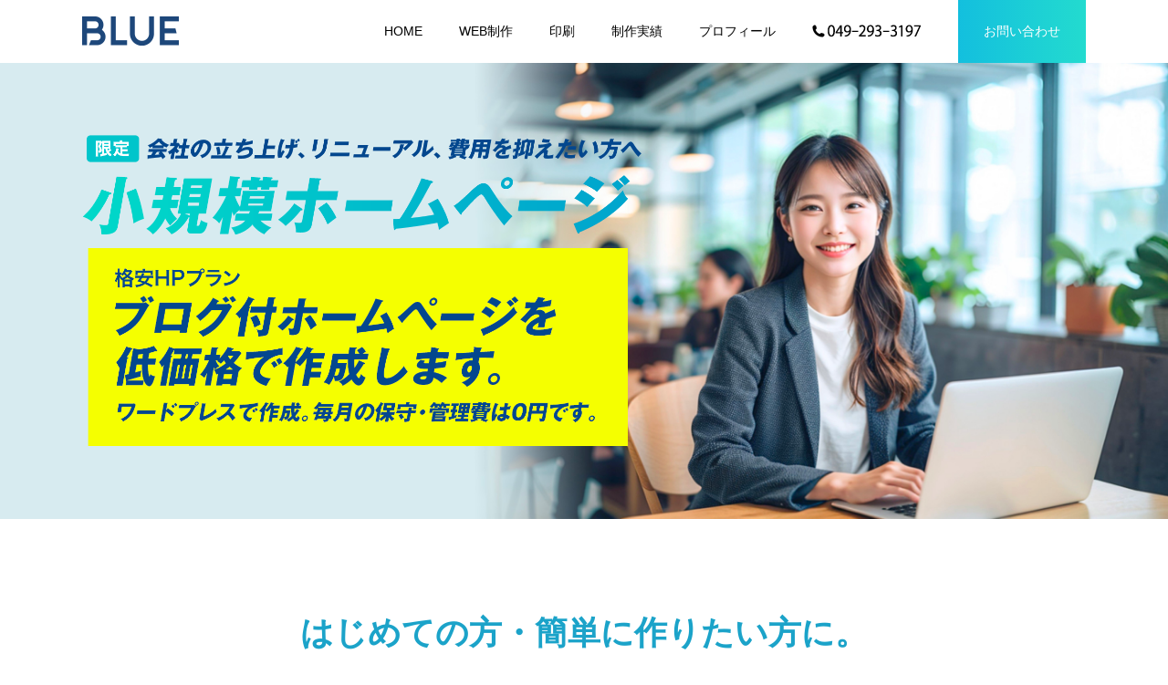

--- FILE ---
content_type: text/html; charset=UTF-8
request_url: https://www.blue-web.net/web-splan.html
body_size: 8907
content:
<!doctype html>
<html lang="ja"><!-- InstanceBegin template="/Templates/main_layout.dwt" codeOutsideHTMLIsLocked="false" --><head>
<meta charset="utf-8">
<!-- InstanceBeginEditable name="doctitle" -->
<title>小規模ホームページ格安HP制作プラン｜ブルーグラフィックデザイン｜埼玉・川越、都内などのWEB制作・ホームページ制作・印刷物デザイン</title>
<meta name="description" content="埼玉・川越、都内を中心に活動しているブルーグラフィックデザインが提供する小規模ホームページ用の格安HP制作プランをご紹介しています。">
<!-- InstanceEndEditable -->
<meta name="viewport" content="width=device-width, initial-scale=1.0,user-scalable=no">
<link href="common/css/reset.css" rel="stylesheet" type="text/css">
<link href="common/css/global.css?2021013004" rel="stylesheet" type="text/css">
<link rel="shortcut icon" href="common/img/com00-fic01.ico" type="image/vnd.microsoft.icon" />
<script type="text/javascript" src="common/js/jquery-1.12.0.min.js"></script>
<script type="text/javascript" src="common/js/visual-effect.js"></script>
<!-- Google Tag Manager -->
<script>(function(w,d,s,l,i){w[l]=w[l]||[];w[l].push({'gtm.start':
new Date().getTime(),event:'gtm.js'});var f=d.getElementsByTagName(s)[0],
j=d.createElement(s),dl=l!='dataLayer'?'&l='+l:'';j.async=true;j.src=
'https://www.googletagmanager.com/gtm.js?id='+i+dl;f.parentNode.insertBefore(j,f);
})(window,document,'script','dataLayer','GTM-5BQLN6R');</script>
<!-- End Google Tag Manager -->
<!-- InstanceBeginEditable name="head" -->
<link href="common/css/others.css?2023072001" rel="stylesheet" type="text/css">
<!-- InstanceEndEditable -->
<!-- InstanceParam name="menu" type="text" value="web-splan" -->
<!-- Global site tag (gtag.js) - Google Analytics -->
</head>
<body id="page-top">
<!-- Google Tag Manager (noscript) -->
<noscript><iframe src="https://www.googletagmanager.com/ns.html?id=GTM-5BQLN6R"
height="0" width="0" style="display:none;visibility:hidden"></iframe></noscript>
<!-- End Google Tag Manager (noscript) -->
<header>
  <div id="header-title">
    <div class="wrapper">
      <div id="header-content">
        <div id="header-logo">
          <p><a href="index.html"><img src="common/img/com00-lg01.png" width="106" height="32" alt="BLUE GRAPHIC DESIGN"/></a></p>
        </div><!-- header-logo -->
        <div id="header-menu-pc">
          <nav id="menu-pc">
            <ul class="menu-list-pc">
              <li><a  href="index.html">HOME</a></li>
              <li><a  href="web.html">WEB制作</a></li>
              <li><a  href="print.html">印刷</a></li>
              <li><a  href="works.html">制作実績</a></li>
              <li><a  href="profile.html">プロフィール</a></li>
              <li class="tel"><a href="tel:049-293-3197"><img src="common/img/com00-il01.png" width="120" height="16" alt="TEL 049-293-3197"/></a></li>
              <li class="contact-pc"><a href="./bl4wp01/contact/">お問い合わせ</a></li>
            </ul>
          </nav>
        </div><!-- header-menu-pc -->
      </div><!-- header-content -->
    </div><!-- wrapper -->
  </div><!-- header-title -->
  <div id="header-menu-sp">
    <button type="button" id="menu-buton">
      <span class="drawer_bar drawer_bar1"></span>
      <span class="drawer_bar drawer_bar2"></span>
      <span class="drawer_bar drawer_bar3"></span>
      <span class="drawer_menu_text drawer_text">MENU</span>
      <span class="drawer_close_text drawer_text">CLOSE</span>
    </button>
    <nav id="menu-sp">
      <ul class="menu-list-sp">
        <li><a href="index.html">HOME</a></li>
        <li><a href="web.html">WEB制作</a></li>
        <li><a href="print.html">印刷</a></li>
        <li><a href="works.html">制作実績</a></li>
        <li><a href="profile.html">プロフィール</a></li>
        <li><a href="tel:049-293-3197">TEL 049-293-3197</a></li>
        <li><a href="./bl4wp01/contact/">お問い合わせ</a></li>
      </ul>
    </nav>        
  </div><!-- header-contact-sp -->
</header>
<!-- InstanceBeginEditable name="EditRegion1" -->
<main id="web-splan-page">
	<div id="main-visual-pc" class="PCTB-Disp">
    <img src="img/web-splan01-ph31.jpg" width="2780" height="1086" alt=""/>
    <div id="main-catch">
      <div class="wrapper">
        <h1><img src="img/web-splan01-ti31.png" width="1200" height="678" alt="格安HPプラン　限定、会社の立ち上げ、リニューアル、費用を抑えたい方へ　小規模ホームページ　ブログ付ホームページを低価格で作成します。　ワードプレスで作成。毎月の保守・管理費は0円です。"/></h1>
      </div><!-- wrapper -->
    </div><!-- main-title -->
	</div><!-- main-visual-pc -->
	<div id="main-visual-sp" class="SP-Disp">
    <img src="img/web-splan01-ph31sp.png" width="1000" height="800" alt="格安HPプラン　限定、会社の立ち上げ、リニューアル、費用を抑えたい方へ　小規模ホームページ　ブログ付ホームページを低価格で作成します。　ワードプレスで作成。毎月の保守・管理費は0円です。"/>
  </div><!-- main-visual-sp -->
  <div id="main-content">
    <section id="feature" class="sc-sec02">
      <div class="wrapper">
        <p class="catch-text">はじめての方・簡単に作りたい方に。<br class="PCTB-Disp">自分で更新できるホームページ。</p>
        <p class="lead-text">はじめての方・簡単にホームページを作りたい方を対象に、簡単にワードプレスのテーマ（テンプレート）でホームページを立ち上げ、完成後にご自身でページを増やしたり改善できる、自由度の高いホームページをご提案します。サーバーとドメインはご自身で契約いただくため、毎月の保守・管理費は不要です。</p>
        <ul class="img-list">
          <li><img src="img/web-splan01-ph41.jpg" width="270" height="185" alt=""/></li>
          <li><img src="img/web-splan01-ph42.jpg" width="270" height="185" alt=""/></li>
          <li><img src="img/web-splan01-ph43.jpg" width="270" height="185" alt=""/></li>
          <li><img src="img/web-splan01-ph44.jpg" width="270" height="185" alt=""/></li>
        </ul>
        <p class="wp-title">ワードプレス（WordPress）とは</p>
        <p class="wp-text">ワードプレスは世界中で使われている定番のCMS（ブログなど自分で更新できるホームページのこと）です。日本国内でもCMS全体の80%以上を占める大きなシェアがあります。検索するとノウハウや操作方法の無料動画なども豊富に見つかり、身近な方も多く利用しているため安心です。<br>
テーマは国内でも有名な会社のTCDやライトニングを使用します。お客様が簡単に更新・修正することを第一に考えてカスタマイズします。高品質でセンスの良いデザインが揃っていますので、古いホームページを一新したい方、リニューアルにもおすすめです。</p>
      </div><!-- wrapper -->
    </section>    
    <section id="plan" class="sc-sec02">
			<div class="section-bg11">
        <div class="wrapper">
          <div class="set-content">
            <h2>小規模ホームページ作成セット</h2>
            <div class="set-2col">
              <dl class="set-list01">
                <dt>作成費</dt>
                <dd>30万円～</dd>
                <dt>ページ数</dt>
                <dd>10ページ以上 ＋ ブログ<br>
  <span class="list01-notice">トップページ、サービス、概要、お問い合わせフォーム等</span></dd>
                <dt>仕様</dt>
                <dd>ワードプレス</dd>
              </dl>
              <div class="set-img">
                <img src="img/web-splan01-il50.png" width="500" height="332" alt=""/>
              </div>
            </div>
            <dl class="set-list02">
              <dt>原稿の準備</dt>
              <dd>掲載したい文章や写真を、一緒に相談しながらご用意いただきます。</dd>
              <dt>ドメイン・サーバー</dt>
              <dd>ご自身でご契約となります。詳しくはサポートいたします。<br>
※ワードプレスに最適な<a href="https://www.xserver.ne.jp/" target="_blank">エックスサーバー</a>を推奨しています。</dd>
              <dt>作成期間</dt>
              <dd>1～2カ月</dd>
              <dt>お打ち合わせ</dt>
              <dd>遠距離の場合は電話・メールにて対応。近距離の場合はお会いして打ち合わせが可能です。</dd>
              <dt>お支払い方法</dt>
              <dd>ワードプレスをサーバーに設定時に10万円をいただき、完成後に残金をお振込ください。</dd>
            </dl>
          </div><!-- set-content -->
          <div class="set-notice">
            <p class="ext-text "><span class="text_color11">その他の追加項目</span></p>
            <p><strong>ページの追加</strong>：1ページ5,000～20,000円。<br>
<span class="FBold">長いページの追加</span>：1ページで完結できるランディングページ（LP）・シングルページを作成します。<br>
<span class="FBold">ネットショップ</span>：BACE・カラーミーなどの制作。<br>
<span class="FBold">名刺・チラシ</span>：名刺デザイン 10,000円～、A4チラシデザイン 30,000円～　印刷も可能。完成データはお渡しします。<br>
<span class="FBold">完成後の更新・修正</span>：定期的な更新・後日のページ追加や修正をご依頼の方は、1回ごと実費で可能です。<br>
<span class="FBold">文章の作成</span>：お客様に代わって、キーワード・マーケティングを考えながら文章を作成します。<br>
<span class="FBold">プロのカメラマンによる撮影</span>：写真はホームページの価値を高めるだけでなく、企業のブランディングにもつながります。</p>
          </div>
        </div><!-- wrapper -->
      </div><!-- section-bg11 -->
    </section>
    <section id="include" class="sc-sec02">
      <div class="wrapper">
      <h2>小規模ホームページ作成セットは<br class="PCTB-Disp">以下が全て含まれます。</h2>        
        <div class="h2-content">
          <div class="inc-data">
            <ul class="inc-list01">
              <li>
                <h3><span class="inc-num">1</span>おしゃれで高機能なテーマを使用</h3>
                <div class="inc-2col">
                  <div class="inc-text">
                    <p>ワードプレスの最大のメリットは更新が簡単で、数百ページまで増やしても問題なく使えることです。また、ワードプレスを利用する上で必ず必要なテーマは、レイアウトや装飾、色合いなどサイトの見た目を決める重要なものです。TCDやライトニングなど高品質で国内でも有名なテーマを使用します。</p>
                  </div><!-- inc-text -->
                  <div class="inc-img">
                    <img src="img/web-splan01-il51.jpg" width="600" height="400" alt="WordPress"/>
                  </div><!-- inc-img -->
                </div><!-- inc-2col -->
              </li>
              <li>
                <h3><span class="inc-num">2</span>画像・デザインのこだわり</h3>
                <div class="inc-2col">
                  <div class="inc-text">
                    <p>デザインにこだわりを持って、テーマ（テンプレート）をカスタマイズして作成します。カラー・レイアウト・デザインをご要望に合わせて調整し、オリジナリティのある魅力的なホームページに仕上げます。<br>
無料のイメージ写真は豊富にありますので、ご希望のテイスト・イメージで作成します。グラフやチャートなどの図表の作成も可能です。</p>
                  </div><!-- inc-text -->
                  <div class="inc-img">
                    <img src="img/web-splan01-il52.jpg" width="600" height="400" alt=""/>
                  </div><!-- inc-img -->
                </div><!-- inc-2col -->
              </li>
              <li>
                <h3><span class="inc-num">3</span>お知らせ・ブログ機能</h3>
                <div class="inc-2col">
                  <div class="inc-text">
                    <p>ワードプレスのブログ機能は、簡単にブログを作成・管理できる便利な機能です。テキストや画像の投稿が簡単にでき、カテゴリ分けやタグ付けにより分類することもできます。ブログを通じてお知らせや日々の情報発信などのコンテンツ更新が簡単に行えます。</p>
                  </div><!-- inc-text -->
                  <div class="inc-img">
                    <img src="img/web-splan01-il53.jpg" width="600" height="400" alt=""/>
                  </div><!-- inc-img -->
                </div><!-- inc-2col -->
              </li>
              <li>
                <h3><span class="inc-num">4</span>レスポンシブWebデザイン</h3>
                <div class="inc-2col">
                  <div class="inc-text">
                    <p>現在主流となっているレスポンシブWebデザインでホームページを作成します。同じページを画面の広いパソコンからスマートフォンやタブレットまで画面の横幅に応じて見やすく自動調整して表示されるので、どんなデバイスからでも快適にアクセスできます。</p>
                  </div><!-- inc-text -->
                  <div class="inc-img">
                    <img src="img/web-splan01-il54.jpg" width="600" height="400" alt=""/>
                  </div><!-- inc-img -->
                </div><!-- inc-2col -->
              </li>
              <li>
                <h3><span class="inc-num">5</span>お問い合わせフォーム</h3>
                <div class="inc-2col">
                  <div class="inc-text">
                    <p>お問い合わせフォームは手軽に質問や要望を送信でき、電話やメールよりも煩わしさが少なく、とても便利なツールです。また、情報を正確に収集できるので、顧客の声を大切にしながらサービスや商品の改善が可能です。また迷惑メールのリスクも低く、安全なビジネス運営に役立ちます。</p>
                  </div><!-- inc-text -->
                  <div class="inc-img">
                    <img src="img/web-splan01-il55.jpg" width="600" height="400" alt=""/>
                  </div><!-- inc-img -->
                </div><!-- inc-2col -->
              </li>
              <li>
                <h3><span class="inc-num">6</span>SNS連携</h3>
                <div class="inc-2col">
                  <div class="inc-text">
                    <p>ホームページにSNSのフォローやシェアのボタンを表示することは、重要なことです。これにより、訪問者が簡単にSNSアカウントをフォローしたり、コンテンツをシェアしたりできます。また、必要に応じてFacebook・Twitterの投稿窓を埋め込むこともできます。
</p>
                  </div><!-- inc-text -->
                  <div class="inc-img">
                    <img src="img/web-splan01-il56.jpg" width="600" height="400" alt=""/>
                  </div><!-- inc-img -->
                </div><!-- inc-2col -->
              </li>
              <li>
                <h3><span class="inc-num">7</span>Googleアナリティクス設置</h3>
                <div class="inc-2col">
                  <div class="inc-text">
                    <p>Googleアナリティクスは、ウェブサイトの活動を理解するためのツールです。設置すると、訪問者の数や行動がわかり、どのページが人気かも把握できます。わかりやすいレポートでデータを提供し、ウェブサイトの成果や課題を把握できます。無料で利用でき、初心者でも使いやすいので、ウェブ運営の効果を高めたり、改善策を見つける手助けとなります。</p>
                  </div><!-- inc-text -->
                  <div class="inc-img">
                    <img src="img/web-splan01-il57.jpg" width="600" height="400" alt=""/>
                  </div><!-- inc-img -->
                </div><!-- inc-2col -->
              </li>
              <li>
                <h3><span class="inc-num">8</span>自動バックアップ</h3>
                <div class="inc-2col">
                  <div class="inc-text">
                    <p>ワードプレスの自動バックアッププラグインを導入します。ホームページを丸ごと自動的にバックアップしてくれる便利な機能です。設定しておけば、手動でのバックアップ作業が不要で、データの保護が自動的に行われます。万が一の際には、簡単にバックアップからデータを元に戻すことができます。大切なコンテンツを失う心配がなくなり、安心してウェブサイトを運営できます。</p>
                  </div><!-- inc-text -->
                  <div class="inc-img">
                    <img src="img/web-splan01-il58.jpg" width="600" height="400" alt=""/>
                  </div><!-- inc-img -->
                </div><!-- inc-2col -->
              </li>
              <li>
                <h3><span class="inc-num">9</span>内的SEO対策</h3>
                <div class="inc-2col">
                  <div class="inc-text">
                    <p>内的SEO対策は、キーワードを適切に使ったコンテンツ作成、見出しの最適化、分かりやすいURL作成、内部リンクの設置、サイト速度の改善、モバイル対応などがあります。作成と同時にこれらを行うことで、検索エンジンでより上位に表示させることができます。</p>
                  </div><!-- inc-text -->
                  <div class="inc-img">
                    <img src="img/web-splan01-il59.jpg" width="600" height="400" alt=""/>
                  </div><!-- inc-img -->
                </div><!-- inc-2col -->
              </li>
              <li>
                <h3><span class="inc-num">10</span>ワードプレス操作説明</h3>
                <div class="inc-2col">
                  <div class="inc-text">
                    <p>ホームページ完成後にワードプレスの操作説明（無料で1回）を行います。管理画面のログインからブログ投稿やページ修正などの基本的な操作手順をお教えするので、はじめての方でもホームページを自分で更新・カスタマイズできます。<br>
わかりやすいYouTubeの操作説明用無料動画もいくつかご紹介します。</p>
                  </div><!-- inc-text -->
                  <div class="inc-img">
                    <img src="img/web-splan01-il60.jpg" width="600" height="400" alt=""/>
                  </div><!-- inc-img -->
                </div><!-- inc-2col -->
              </li>
            </ul>
          </div><!-- inc-data -->
        </div><!-- wrapper -->
      </div><!-- wrapper -->
    </section>
    <section id="point" class="sc-sec02">
      <div class="wrapper">
        <h2>このようなお悩みに。</h2>
      </div><!-- wrapper -->
        <div class="h2-content">
          <div class="point-data">
            <ul class="point-list01">
              <li>
                <div class="point-title">
                  <div class="wrapper">
                    <h3>1.おしゃれに作ったけど自分では修正できないため、直すたびに費用がかかる。</h3>
                  </div><!-- wrapper -->
                </div><!-- point-title -->
                <div class="wrapper">
                  <div class="point-2col">
                    <div class="point-text point01">
                      <p class="intro-text">ホームページを作成する時に、フルオーダーメイドのオリジナルデザインは完成度が高く理想ですが、どうしても制作費が高くなります。また、細部の作り込み部分は自分で直せないため、毎回修正する時に費用が発生するデメリットがあります。</p>
                      <p class="action-text">＞ブログ・お知らせ以外も、自分でページを追加したり修正できるように、更新しやすさを第一に考えたホームページを作成します。</p>
                    </div><!-- intro-text -->
                    <div class="point-img point01">
                      <img src="img/web-splan01-ph71.jpg" width="662" height="402" alt=""/>
                    </div><!-- point-img -->
                  </div><!-- point-2col -->
                </div><!-- wrapper -->
              </li>
              <li>
                <div class="point-title">
                  <div class="wrapper">
                    <h3>2.ホームページを急いで作る必要があるが、詳しくないのでお任せしたい。</h3>
                  </div><!-- wrapper -->
                </div><!-- point-title -->
                <div class="wrapper">
                  <div class="point-text">
                    <p class="intro-text">会社の立ち上げ・事業や活動の開始・期日の決まっている助成金などで作成する場合など、まずはスピーディーにホームページを作って公開したいという方も大勢います。また、忙しくて時間が無い場合や、ホームページに詳しくないので、まずは名刺代わりにおまかせで作りたいケースもあります。</p>
                    <p class="action-text">＞お話をお聞きして、まるごとおまかせいただけます。写真撮影・文章作成なども別費用となりますがご相談ください。</p>
                  </div><!-- intro-text -->
                </div><!-- wrapper -->
              </li>
              <li>
                <div class="point-title">
                  <div class="wrapper">
                    <h3>3.あまりに古くなったが、なかなか大掛かりなリニューアルができない。</h3>
                  </div><!-- wrapper -->
                </div><!-- point-title -->
                <div class="wrapper">
                  <div class="point-2col">
                    <div class="point-img point03">
                      <img src="img/web-splan01-ph72.jpg" width="286" height="453" alt=""/>
                    </div><!-- point-img -->
                    <div class="point-text point03">
                      <p class="intro-text">リニューアルを先延ばしして悩んでいるうちにあっという間に数年経った、という方がほとんどです。ホームページは会社のイメージを決める重要な会社の顔で、リクルートページも大切です。リンク切れ、スマホ対応をしていない、古い情報のまま掲載しているなど、あまりに古いホームページの放置は大変リスクがあります。</p>
                      <p class="action-text">＞予算や時間が無い場合、まずは情報を整理して、見やすく印象の良いホームページに作り替えてはいかがでしょうか。一度落ち着いて、次の段階で中身を充実させるように分割すると、無理なくリニューアルができます。</p>
                    </div><!-- intro-text -->
                  </div><!-- point-2col -->
                </div><!-- wrapper -->
              </li>
              <li>
                <div class="point-title">
                  <div class="wrapper">
                    <h3>4.定期的に更新をしたいが、できる人がいなくて放置してしまった。</h3>
                  </div><!-- wrapper -->
                </div><!-- point-title -->
                <div class="wrapper">
                  <div class="point-text">
                    <p class="intro-text">ワードプレスはとても一般的なホームページです。慣れるとエクセルやワードのように簡単に操作でき、身近でもわかる方がたくさん見つかります。検索するとノウハウや操作方法の無料動画なども豊富にあり、その安心感が最大のメリットです。</p>
                    <p class="action-text">＞お困りの際は、ワードプレスの操作講習や、スタッフに代わって定期的な更新もおこなっています。</p>
                  </div><!-- intro-text -->
                </div><!-- wrapper -->
              </li>
              <li>
                <div class="point-title">
                  <div class="wrapper">
                    <h3>5.無料ブログを長期的に使っていたが、乗り換え方がわからない。</h3>
                  </div><!-- wrapper -->
                </div><!-- point-title -->
                <div class="wrapper">
                  <div class="point-2col">
                    <div class="point-text point05">
                      <p class="intro-text">無料のブログはSNSとしてサービス内では優位だったり、更新頻度が高いとアクセスもありますが、せっかく苦労して書いたブログの価値が蓄積しずらく、サービスの終了などでページが消えてしまうデメリットもあります。</p>
                      <p class="action-text">＞メインとなるブログは、自社のサーバー内、特に公式ホームページのドメイン内に所有するとSEO対策としても高い効果があり、長期的に価値を蓄積できます。</p>
                    </div><!-- intro-text -->
                    <div class="point-img point05">
                      <img src="img/web-splan01-ph73.jpg" width="676" height="468" alt=""/>
                    </div><!-- point-img -->
                  </div><!-- point-2col -->
                </div><!-- wrapper -->
              </li>
              <li>
                <div class="point-title">
                  <div class="wrapper">
                    <h3>6.リースや管理費が毎月かかる契約をしてしまい、とても後悔している。</h3>
                  </div><!-- wrapper -->
                </div><!-- point-title -->
                <div class="wrapper">
                  <div class="point-text">
                    <p class="intro-text">リース契約のホームページや、月々の管理費が高いホームページは、長期にわたり費用が大きく積み重なるため、コストを抑えたい方には不向きです。数年経って古くなってもリニューアルできなかったり、修正ごとに追加費用かかるケースもあります。</p>
                    <p class="action-text">＞ご自身で契約したドメインとサーバー上にホームページを作成しますので、毎月の保守・管理費は不要です。当プランではサーバーは高品質のエックスサーバーの利用を推奨しています。</p>
                  </div><!-- intro-text -->
                </div><!-- wrapper -->
              </li>
            </ul>
        </div><!-- point-data -->
      </div><!-- h2-content -->
    </section>
    <section id="flow" class="sc-sec02">
			<div class="section-bg11">
        <div class="wrapper">
          <h2>お申し込み～完成までの流れ</h2>        
          <div class="h2-content">
            <div class="flow-data">
              <ul class="flow-list01">
                <li>
                  <div class="flow-detail">
                    <h3>1.ご相談・お見積り</h3>
                    <p class="flow-text">メール・お電話でお問い合わせください。作りたい内容、おおよその予算感などをお聞かせください。</p>
                  </div><!-- flow-detail -->
                </li>
                <li>
                  <div class="flow-detail">
                    <h3>2.お打ち合わせ</h3>
                    <p class="flow-text">ご契約後、作りたいイメージや詳しい内容、ターゲットや目標を明確にします。サーバー・ドメインを確認します。</p>
                  </div><!-- flow-detail -->
                </li>
                <li>
                  <div class="flow-detail">
                    <h3>3.文章・画像の準備</h3>
                    <p class="flow-text">掲載するテキストや画像、動画などのコンテンツをご用意ください。無料のイメージ写真などは豊富にあります。</p>
                  </div><!-- flow-detail -->
                </li>
                <li>
                  <div class="flow-detail">
                    <h3>4.インストール</h3>
                    <p class="flow-text">ご要望にマッチしたワードプレスのテーマ（デザインテンプレート）を選び、サーバーにインストールします。</p>
                  </div><!-- flow-detail -->
                </li>
                <li>
                  <div class="flow-detail">
                    <h3>5.デザイン・作成</h3>
                    <p class="flow-text">ご希望のデザイン・イメージに合わせてカスタマイズし、掲載したい内容を入力して全体を完成させます。</p>
                  </div><!-- flow-detail -->
                </li>
                <li>
                  <div class="flow-detail">
                    <h3>6.テストアップ・修正</h3>
                    <p class="flow-text">確認用のテストサーバーにアップロードしたページを見ながら、修正や調整して完成させます。</p>
                  </div><!-- flow-detail -->
                </li>
                <li>
                  <div class="flow-detail">
                    <h3>7.公開・納品</h3>
                    <p class="flow-text">完成したホームページをインターネットに公開して運用を開始します。この時点で納品となります。</p>
                  </div><!-- flow-detail -->
                </li>
                <li>
                  <div class="flow-detail">
                    <h3>8.アフターサポート</h3>
                    <p class="flow-text">ワードプレスの操作説明を行います。ブログの投稿をお試しください。公開後1ヶ月は修正などにも対応しています。</p>
                  </div><!-- flow-detail -->
                </li>
              </ul>
            </div><!--flow-data -->
          </div><!-- h2-content -->
        </div><!-- wrapper -->
      </div><!-- section-bg11 -->
    </section>
    <section id="contact" class="sc-sec02">
      <div class="wrapper">
        <h2>お問い合わせフォーム</h2>
        <div class="h2-content">
          <div class="contact-data">
            <iframe id="wpform" src="https://www.blue-web.net/bl4wp01/lp-contact/" width="1100" height="1300"></iframe>
          </div><!-- contact-data -->
          </div><!-- h2-content -->
      </div><!-- wrapper -->
    </section>
  </div><!-- main-content -->
</main>  
<!-- InstanceEndEditable -->
<footer>
  <div class="wrapper">
    <div id="footer-content">
      <div id="footer-info">
        <p class="footer-logo"><img src="common/img/com00-lg01.png" width="107" height="33" alt="BLUE GRAPHIC DESIGN"/></p>
        <p class="footer-name">ブルーグラフィクデザイン</p>
        <p class="footer-address">埼玉県川越市砂981-2</p>
        <p class="footer-credit"><small>© blue graphic design</small></p>
      </div><!-- footer-info -->
      <div id="footer-banner">
        <p class="footer-contact"><a href="./bl4wp01/contact/"><img class="PCTB-Disp" src="./common/img/com00-bt81.png" width="765" height="167" alt="お仕事のご依頼やご相談はお気軽にメールください　お問い合わせ" /><img class="SP-Disp" src="./common/img/com00-bt81sp.png" width="765" height="167" alt="お仕事のご依頼やご相談はお気軽にメールください　お問い合わせ" /></a></p>
        <p class="area">対応エリア：埼玉、東京近隣など</p>
      </div><!-- footer-contact -->
    </div><!-- footer-content -->
  </div><!-- wrapper -->
    <div id="top-button">
      <a href="#page-top"></a>
    </div><!-- top-button -->
</footer>
</body>
<!-- InstanceEnd --></html>


--- FILE ---
content_type: text/css
request_url: https://www.blue-web.net/common/css/reset.css
body_size: 604
content:
@charset "utf-8";
/*##########################################################*/
/*  Reset Style               															*/
/*    Ver:1.00/001           																*/
/*    Date:2017/06/13        																*/
/*##########################################################*/
/*###################### Main PC sec #######################*/
/*############### Common div ###############*/
html, body, div, span, object, iframe,
h1, h2, h3, h4, h5, h6, p, blockquote, pre,
abbr, address, cite, code,
del, dfn, em, img, ins, kbd, q, samp,
small, strong, sub, sup, var,
b, i,
dl, dt, dd, ol, ul, li,
fieldset, form, label, legend,
table, caption, tbody, tfoot, thead, tr, th, td,
article, aside, canvas, details, figcaption, figure, 
footer, header, hgroup, menu, nav, section, summary,
time, mark, audio, video {
    margin:0;
    padding:0;
    border:0;
    outline:0;
    font-size:100%;
    vertical-align:top;
    background:transparent;
		font-weight:normal;
}
 
body {
    line-height:1;
		-webkit-text-size-adjust: 100%;
}
 
article,aside,details,figcaption,figure,
footer,header,hgroup,menu,nav,section { 
    display:block;
}
 
ul {
	list-style: none;
}

a {
    margin:0;
    padding:0;
    font-size:100%;
    vertical-align:baseline;
    background:top;
		text-decoration:none;
}
 
table {
	border-collapse: collapse;
	border-spacing: 0;
}
 
input, select {
    vertical-align:middle;
}

/* clearfix
-----------------------------------------------------------------*/
.cf:before,
.cf:after{
	content: "";
	display: table;
}
.cf:after{
	clear: both;
}
.cf{
	zoom: 1;
}


--- FILE ---
content_type: text/css
request_url: https://www.blue-web.net/common/css/global.css?2021013004
body_size: 2579
content:
@charset "utf-8";
/*##########################################################*/
/*  Main Style:                															*/
/*    Ver:1.00/001           																*/
/*    Date:2020/12/05        																*/
/*##########################################################*/
/*###################### Main PC sec #######################*/
/*################### Base div ###################*/
/* コンテンツ基本 */
body,
body input,
body textarea {
	background-color: #fff;
	font-family: "Helvetica Neue",
    "ヒラギノ角ゴ ProN",
    "Hiragino Kaku Gothic ProN",
    "Hiragino Sans",
    "メイリオ", Meiryo,
    Arial,
    sans-serif;
	font-size: 16px;
	line-height:1;
	color:#000;
}
body ul,
body dl {
	font-size:0px;
}
body p,
body a,
body ul li,
body ol li,
body dl dt,
body dl dd {
	font-size:16px;
	line-height:1.8;
}

/* リンク関連 */
body a {
	color:#000;
}
body a:hover {
	color:#2594be;
  text-decoration: none;
}
body a:hover img {
	filter:alpha(opacity= 70); 
	-moz-opacity:0.7;
	opacity:0.7;
  transition:.3s ease-in-out;
}
img {
	max-width:100%;
	height:auto;
}

/* 全体の背景色（フッターの背景） */
body {
	background:linear-gradient(to right, #00bedf, #23dbcf);
}
header,main {
  background: #fff;
}

/* コンテンツ部分枠 */
body .wrapper {
	width:1100px;
	margin-left: auto;
	margin-right: auto;
}

/*################### Common Layout div ###################*/
/* ヘッダー */
header {
	position: fixed;
  width: 100%;
  z-index: 10000;
}
#header-title {
	background-color: rgba(255,255,255,1);
}
#header-content {
  display: flex;
}
#header-content #header-logo {
  width:106px;
  padding: 18px 0;
}

/* PCメニュー */
#header-content #header-menu-pc {
  flex-grow: 1;
  display: block;
}
#header-content #header-menu-pc ul.menu-list-pc {
  display: flex;
  justify-content: flex-end;
}
#header-content #header-menu-pc ul.menu-list-pc li {
  margin-left: 40px;
  font-size: 14px;
}
#header-content #header-menu-pc ul.menu-list-pc li:first-child {
  margin-left: 0;
}
#header-content #header-menu-pc ul.menu-list-pc li a {
  display: block;
  padding: 22px 0;
  font-size: 14px;
}
#header-content #header-menu-pc ul.menu-list-pc li a.navi_current {
  padding-bottom: 8px;
  border-bottom: solid 2px #2594be;
}
#header-content #header-menu-pc ul.menu-list-pc li.tel {
  padding: 22px 0;
}
#header-content #header-menu-pc ul.menu-list-pc li.tel a {
  display: inline;
}
#header-content #header-menu-pc ul.menu-list-pc li.tel img {
  margin-top: 4px;
}
#header-content #header-menu-pc ul.menu-list-pc li.contact-pc {
  width:140px;
	background:linear-gradient(to right, #13bfde, #23dbcf);
  text-align: center;
}
#header-content #header-menu-pc ul.menu-list-pc li.contact-pc a {
  color: #fff;
}

/* メニューボタン */
header #header-menu-sp {
  display: none;
  position: absolute;
  top:17px;
  right:20px;
}

#menu-buton {
  display: block;
  padding: 0;
  width: 42px;
  height: 20px;
  position: relative;
  background: none;
  border: none;
  text-align: center;
  letter-spacing: 0.1em;
  cursor: pointer;
  outline: none;
  color: #2274a5;
}
#menu-buton .drawer_bar {
  display: block;
  width: 42px;
  height: 3px;
  transition: all 0.2s;
  transform-origin: 0% 0%;
  transform: translateY(-50%);
  position: absolute;
  left: 0;
  background-color: #2274a5;
}
#menu-buton .drawer_bar1 {
  top: 0;
}
#menu-buton .drawer_bar2 {
  top: 50%;
}
#menu-buton .drawer_bar3 {
  top: 100%;
}
#menu-buton.active .drawer_bar {
  width: 28.28px;
  left: 11px
}
#menu-buton.active .drawer_bar1 {
  transform: rotate(0.7853981633974483rad) translateY(-50%);
  top: 0px
}
#menu-buton.active .drawer_bar2 {
  opacity: 0;
}
#menu-buton.active .drawer_bar3 {
  transform: rotate(-0.7853981633974483rad) translateY(-50%);
  top: calc(100% - 0px)
}
#menu-buton.active .drawer_menu_text {
  display: none;
}
#menu-buton.active .drawer_close_text {
  display: block;
}
#menu-buton .drawer_text {
  width: 100%;
  position: absolute;
  bottom: -18px;
  left: 0;
  text-align: center;
  font-size: 10px;
}
#menu-buton .drawer_close_text {
  letter-spacing: 0.08em;
  display: none;
}
/* IE11対応 */
@media all and (-ms-high-contrast: none) {
  *::-ms-backdrop, #menu-buton .drawer_bar2 {
    height: 2px;
  }
  *::-ms-backdrop, #menu-buton .drawer_bar3 {
    height: 4px;
  }
}

/* SPメニュー */
#menu-sp {
  position: fixed;
  background-color: rgba(0,0,0,0.5);
  width: 100%;
  height: auto;
  top: 63px;
  right: 0;
  transform: translateY(-150%);
  transition: all 0.5s;
  z-index: -1;
}
#menu-sp.open {
  transform: translateY(0%);
}

#menu-sp ul.menu-list-sp {
  padding: 30px 20px;
  background-color: rgba(0,0,0,0.3);
}
#menu-sp ul.menu-list-sp li {
  margin-top: 15px;
  padding: 7px 10px;
  background-color: #fff;
}
#menu-sp ul.menu-list-sp li:first-child {
  margin-top: 0;
}
#menu-sp ul.menu-list-sp li a {
  display: block;
}

/* コンテンツ */
main {
  display: block;  /* IE対応 */
  padding-top: 69px;
}

/* フッター */
footer #footer-content {
  display: flex;
  flex-wrap:wrap;
  padding-top: 60px;
  padding-bottom: 60px;
}
footer #footer-content #footer-info {
  width:calc(100% - 70% - 20px);
  margin-right: 20px;
}
footer #footer-content #footer-info .footer-name {
  margin-top: 20px;
}
footer #footer-content #footer-info .footer-credit {
  font-size: 12px;
}
footer #footer-content #footer-banner {
  width:70%;
  margin-left: auto;
}
footer #footer-content #footer-banner .area {
  margin-top: 10px;
  font-size: 12px;
}

/* トップ戻るボタン */
#top-button {
  position: fixed;
  bottom: 20px;
  right:20px;
  width: 50px;
  height: 50px;
  background-color: #254879;
  border-radius: 50%;
  z-index: 20000;
}
#top-button a:hover {
  opacity: 0.5;
}
#top-button a {
  position:  relative;
  display:  inline-block;
  color: #fff;
  height: 50px;
  width: 50px;  
}
#top-button a:before {
  position:  absolute;
  top: 7px;
  bottom:  0;
  left:  0;
  right:  0;
  margin:  auto;
  content: '';
  width: 14px;
  height: 14px;
  border-top: solid 2px;
  border-right: solid 2px;
  transform: rotate(-45deg);
}

/*################### Components div ###################*/
/* マージン */
.MT1E {
	margin-top:1em !important;
}
.MT2E {
	margin-top:2em !important;
}
.MT00 {
	margin-top:0 !important;
}
.MT05 {
	margin-top:5px !important;
}
.MT10 {
	margin-top:10px !important;
}
.MT15 {
	margin-top:15px !important;
}
.MT20 {
	margin-top:20px !important;
}
.MT30 {
	margin-top:30px !important;
}
.MT40 {
	margin-top:40px !important;
}
.MT50 {
	margin-top:50px !important;
}
.MT60 {
	margin-top:60px !important;
}
.ML00 {
	margin-left:0 !important;
}
.ML10 {
	margin-left:10px !important;
}
.ML15 {
	margin-left:15px !important;
}
.ML20 {
	margin-left:20px !important;
}
.MB00 {
	margin-bottom:0px !important;
}
.MB30 {
	margin-bottom:30px !important;
}
.PB00 {
	padding-bottom:0px !important;
}

/* 文字 */
strong {
	font-weight:bold !important;
}
.text_underL {
  text-decoration: underline;
}

/* 文字位置 */
.text-AC {
	text-align:center;
}
.text-AL {
	text-align:left;
}
.text-AR {
	text-align:right;
}
.text_IDT01 {
	text-indent: -1em;
	margin-left: 1em;
}
.text_IDT02 {
	text-indent: 1em;
}
.text_color00 {
  color: #000 !important;
}
.text_color01 {
  color: #004ea2 !important;
}
.text_color11 {
  color: #1ba3c9 !important;
  font-weight: bold;
}

/* 文字サイズ */
.FS14 {
	font-size:14px;
}
.FS18 {
	font-size:18px;
}
.FS40 {
	font-size:40px;
}
.FBold {
	font-weight:bold !important;
}

/* サイズ毎表示 */
.bPC-br {
  display: block
}
.PC-Disp {
	display: block;
}
.PCTB-Disp {
	display: block;
}
.TB-Disp {
	display: none;
}
.TBSP-Disp {
	display: none;
}
.SP-Disp {
	display: none;
}
.TBSP-iDisp {
	display: none !important;
}

/*###################### Mini-pc sec #######################*/
@media (max-width:1140px) {
	/*################### Common Layout div ###################*/
  body .wrapper {
    width:calc(100% - 40px);
  }
  #header-content #header-menu-pc ul.menu-list-pc li {
    margin-left: 30px;
  }

  /*################### Components div ###################*/
  /* サイズ毎表示 */
	.bPC-br {
    display: none;
  }
}

/*###################### Mini-pc sec #######################*/
@media (max-width:900px) {
	/*################### Common Layout div ###################*/
  /* ヘッダー */
  #header-content #header-menu-pc ul.menu-list-pc li {
    margin-left:16px;
  }
  #header-content #header-menu-pc ul.menu-list-pc li.contact-pc {
    width: 100px;
    margin-left: 16px;
  }
  #header-content #header-menu-pc ul.menu-list-pc li.contact-pc a {
    font-size: 13px;
  }
}

/*###################### Tablet sec #######################*/
@media (max-width:768px) {
	/*################### Common Layout div ###################*/
  /* ヘッダー */
  #header-content #header-logo {
    width:100%;
    text-align: center;
  }
  /* PCメニュー */
  #header-content #header-menu-pc {
    display: none;
  }
  /* SPメニュー */
  header #header-menu-sp {
    display: block;
  }
  
  /* フッター */
  footer #footer-content #footer-info,
  footer #footer-content #footer-banner {
    width: 100%;
    margin-right: 0;
    text-align: center;
  }
  footer #footer-content #footer-banner {
    margin-top: 20px;
  }

  /*################### Components div ###################*/
  /* サイズ毎表示 */
	.PC-Disp {
		display: none;
	}
	.PCTB-Disp {
		display: block;
	}
	.TB-Disp {
		display: block;
	}
	.TBSP-Disp {
		display: block;
	}
	.SP-Disp {
		display: none;
	}
	.TBSP-iDisp {
		display:inline-block !important;
	}
}

/*###################### S-Phone sec #######################*/
@media (max-width : 480px) {
	/*################### Components div ###################*/
	/* サイズ毎表示 */
	.PC-Disp {
		display: none;
	}
	.PCTB-Disp {
		display: none;
	}
	.TB-Disp {
		display: none;
	}
	.TBSP-Disp {
		display: block;
	}
	.SP-Disp {
		display: block;
	}
	.TBSP-iDisp {
		display:inline-block !important;
	}
}


--- FILE ---
content_type: text/css
request_url: https://www.blue-web.net/common/css/others.css?2023072001
body_size: 4498
content:
@charset "utf-8";
/*##########################################################*/
/*  Page For Top Use Style  																*/
/*    Ver:1.00/001           																*/
/*    Date:2020/12/18        																*/
/*##########################################################*/
/*###################### Main PC sec #######################*/
/*################### Base div ###################*/
/* コンテンツ内共通 */
main #main-title {
  background-color: #f0f0f0;
}
main #main-title h1 {
  padding: 50px 0;
  text-align: center;
  font-size: 30px;
}
main #in-link .link-list {
  display: flex;
  flex-wrap:wrap;
  margin-top: 40px;
}
main #in-link .link-list li {
  width: calc((100% - 80.1px) / 3);
  margin-left: 40px;
  text-align: center;
}
main #in-link .link-list li:first-child {
  margin-left: 0;
}
main #in-link .link-list .link-button {
  position: relative;
  width: 100%;
  border: none;
}
main #in-link .link-list .link-button a {
  position: relative;
  display: block;
  padding: 12px 0;
  color: #fff;
}
main #in-link .link-list .link-button a:after {
	position:absolute;
	top:17px;
  right: 20px;
	content:"";
	width:8px;
	height: 8px;
	border-top:2px #fff solid;
	border-right:	2px #fff solid;
	transform: rotate(135deg);
}

#main-content {
  padding-bottom: 80px;
}
#main-content .sc-sec02 {
  padding-top: 80px;
}
#main-content .section-bg11 {
  background-color: #eef7fa;
  padding: 40px;
}
#main-content .h2-title {
  text-align: center;
}
#main-content .h2-title h2 {
  margin-top: 20px;
  font-size: 28px;
  font-weight: bold;
  line-height: 1.2;
}
#main-content .h2-title02 h2 {
  padding: .25em 0 .25em .75em;
  border-left: 4px solid #2594be;  
  font-size: 24px;
  font-weight: bold;
}

#main-content .h2-content {
  margin-top: 40px;
}
#main-content .sc-sec03 {
  margin-top: 40px;
}
#main-content .sc-sec03 h3 {
  position: relative;
  display: inline-block;
  font-size: 24px;
  font-weight: bold;
  line-height: 1.2;
}
#main-content .sc-sec03 h3:before {
  content: '';
  position: absolute;
  bottom:-14px;
  left:0;
  width: 3.0em;
  height: 3px;
}
#main-content .sc-sec03 .service-text {
  margin-top: 30px;
}
#main-content .sc-sec03 .line-2col {
  display: flex;
  flex-wrap: wrap;
}
#main-content .sc-sec03 .line-2col .textL {
  width: calc(100% - 320px);
}
#main-content .sc-sec03 .line-2col .imgR {
  width: 300px;
  margin-left: 20px;
}

/* お勧めプラン add 2022/05 */
main #recommend .recommend-list {
  display: flex;
  flex-wrap: wrap;
}
main #recommend .recommend-list > li {
  flex-basis: calc((100% - 40px) / 2);
  max-width: 530px;
  margin-left: 40px;
  box-sizing: border-box;
  border: 1px solid #c5c5c5;
}
main #recommend .recommend-list > li:nth-of-type(odd) {
  margin-left: 0;
}

main #recommend .recommend-list > li:nth-of-type(n+3) {
  margin-top: 40px;
}
main #recommend .recommend-list > li div {
  padding:20px;
}
main #recommend .recommend-list > li div p {
  line-height: 1.4;
}
main #recommend .recommend-list > li div.plan-title .title {
  line-height: 40px;
  border-radius: 20px;
  text-align:center;
  font-size: 22px;
  color:#fff;
}
main #recommend .recommend-list > li div.plan-title .catch {
  margin-top: 15px;
  padding: 0 10px;
  font-size: 24px;
  font-weight:bold;
}
main #recommend .recommend-list > li div.plan-detail {
  padding:20px 30px;
}
main #recommend .recommend-list > li div.plan-detail .sub-title {
  margin-top: 20px;
}
main #recommend .recommend-list > li div.plan-detail .price {
  margin-top: 10px;
}
main #recommend .recommend-list > li div.plan-detail .number {
  margin-left: 3px;
  font-size:30px;
  font-weight: bold;
  vertical-align: -1px;
}
main #recommend .recommend-list > li div.plan-detail .example-title {
  margin-top: 15px;
  font-size: 14px;
}
main #recommend .recommend-list > li div.plan-detail .example-list {
  margin-top:15px;
}
main #recommend .recommend-list > li div.plan-detail .example-list li {
  margin-left: 1em;
  text-indent: -1em;
  font-size: 14px;
}
main #recommend .recommend-list > li div.plan-detail .example-list li:before {
  content: "・";
}
main #recommend .recommend-list > li.light div.plan-title {
  background-color: #f6f0f2;
}
main #recommend .recommend-list > li.light div.plan-title .title {
  background-color: #a76b81;
}
main #recommend .recommend-list > li.light div.plan-title .catch {
  color: #a76b81;
}
main #recommend .recommend-list > li.standard div.plan-title {
  background-color: #edf4f8;
}
main #recommend .recommend-list > li.standard div.plan-title .title {
  background-color: #4c92ba;
}
main #recommend .recommend-list > li.standard div.plan-title .catch {
  color: #4c92ba;
}
main #recommend .recommend-list > li.volume div.plan-title {
  background-color: #f6f3ed;
}
main #recommend .recommend-list > li.volume div.plan-title .title {
  background-color: #a3874e;
}
main #recommend .recommend-list > li.volume div.plan-title .catch {
  color: #a3874e;
}
main #recommend .recommend-list > li.jimdo div.plan-title {
  background-color: #eef7f6;
}
main #recommend .recommend-list > li.jimdo div.plan-title .title {
  background-color: #5db0ab;
}
main #recommend .recommend-list > li.jimdo div.plan-title .catch {
  color: #5db0ab;
}

/*################### Web div ###################*/
main#web-page #in-link .link-list .link-button {
  background-color: #2594be;
}
main#web-page #in-link .link-list .link-button:hover {
  background-color: #1a7191;
}

main#web-page #main-content .section-bg11 {
  background-color: #eef7fa;
}
main#web-page #main-content .sc-sec03 h3:before {
  border-top: solid 3px #2594be;
}

/*################### Print div ###################*/
main#print-page #in-link .link-list .link-button {
  background-color: #58a94a;
}
main#print-page #in-link .link-list .link-button:hover {
  background-color: #3f8534;
}
main#print-page #main-content .section-bg11 {
  background-color: #f2f8f1;
}
main#print-page #main-content .sc-sec03 h3:before {
  border-top: solid 3px #58a94a;
}

/*################### Works div ###################*/
main#works-page #in-link .link-list .link-button {
  background-color: #eb6a38;
}
main#works-page #in-link .link-list .link-button:hover {
  background-color: #ba5432;
}
main#works-page #main-content .sc-sec03 {
  margin-top:80px;
}
main#works-page #main-content .sc-sec03 h3:before {
  border-top: solid 4px #eb6a38;
}
main#works-page #main-content .h2-content .works-list3 {
  display: flex;
  flex-wrap: wrap;
  margin-top: 35px;
}
main#works-page #main-content .h2-content .works-list3 li {
  width: 320px;
  margin-left: 70px;
  margin-top: 40px;
}
main#works-page #main-content .h2-content .works-list3:first-child {
  margin-top: 0;
}
main#works-page #main-content .h2-content .works-list3 li:first-child,
main#works-page #main-content .h2-content .works-list3 li:nth-of-type(3n+1) {
  margin-left: 0;
}
main#works-page #main-content .h2-content .works-list3 li:nth-of-type(-n+3) {
  margin-top: 0;
}

main#works-page #main-content .h2-content .works-list3 li .works-img {
  box-sizing: border-box;
  border: solid 1px #dddddd;
  overflow: hidden;
}
main#works-page #main-content .h2-content .works-list3 li img {
  transition:0.7s all;
}
main#works-page #main-content .h2-content .works-list3 li img:hover {
  transform:scale(1.1);
  opacity: 1.0;
}
main#works-page #main-content .h2-content .works-text {
  margin-top: 8px;
  font-size: 14px;
  line-height: 1.6;
}

main#works-page #main-content .h2-content .price-list {
  border-top: 1px solid #d5d5d5;
  border-left: 1px solid #d5d5d5;
}
main#works-page #main-content .h2-content .price-list > li {
  padding: 15px 20px;
  border-right:1px solid #d5d5d5;
  border-bottom:1px solid #d5d5d5;
}

main#works-page #main-content .h2-content .price-list > li .price-title {
  font-weight: bold;
  line-height: 1.4;
}
main#works-page #main-content .h2-content .price-detail {
  margin-top: 5px;
}
main#works-page #main-content .h2-content .price-detail > li {
  line-height: 1.6;
	text-indent: -1em;
	margin-left: 1em;
}
main#works-page #main-content .h2-content .price-detail > li:before {
  content: "・";
}

main#works-page #main-content .h2-title .price-lead {
  margin-top: 35px;
}
main#works-page #main-content .h2-content .price-table {
  width: 100%;
  margin-top:35px;
  border-top: 1px solid #d5d5d5;
  border-left: 1px solid #d5d5d5;
}
main#works-page #main-content .h2-content .price-table tr th,
main#works-page #main-content .h2-content .price-table tr td {
  padding: 15px 15px;
  box-sizing: border-box;
  border-right:1px solid #d5d5d5;
  border-bottom:1px solid #d5d5d5;
  line-height: 1.6;
  text-align: left;
  font-size: 14px;
}
main#works-page #main-content .h2-content .price-table tr th {
  width: 30%;
  background-color: #f5f5f5;
}
main#works-page #main-content .h2-content .price-table tr td:nth-child(2) {
  width: 200px;
}
main#works-page #main-content .h2-content .price-table tr a {
  font-size: 14px;
}
/*################### Profile div ###################*/
main#profile-page #main-content .sc-sec02 {
  padding-top: 40px;
}
main#profile-page #main-content .sc-sec03 h3:before {
  border-top: solid 3px #2594be;
}

main#profile-page #main-content .sc-sec03 .prof-line-2col {
  display: flex;
  flex-wrap: wrap;
  margin-top: 30px;
}
main#profile-page #main-content .sc-sec03 .prof-line-2col .prof-textL {
  width:calc(100% - 604px - 1.3em);
}
main#profile-page #main-content .sc-sec03 .prof-line-2col .prof-imgR {
  width:604px;
  text-align: center;
}
main#profile-page #main-content .sc-sec03 .group-profile {
  display: flex;
  flex-wrap: wrap;
  list-style-position:inside;
}
main#profile-page #main-content .sc-sec03 .group-profile dt,
main#profile-page #main-content .sc-sec03 .group-profile dd {
  line-height: 2.2;
}
main#profile-page #main-content .sc-sec03 .group-profile dt {
  width:5em;
  font-weight: bold;
}
main#profile-page #main-content .sc-sec03 .group-profile dd {
  width:calc(100% - 6em);
  margin-left: 1em;
}
main#profile-page #main-content .sc-sec03 .profile-list {
  margin-top: 40px;
}
main#profile-page #main-content .sc-sec03 .profile-list .profile-title {
  font-weight:bold;
}
main#profile-page #main-content .sc-sec03 .profile-list .shop-img img {
  width: 100%;
  max-width: 550px;
}

main#profile-page #main-content .sc-sec03 .personal-profile {
  display: flex;
  flex-wrap: wrap;
}
main#profile-page #main-content .sc-sec03 .personal-profile li {
  width: calc((100% - 20px) / 2);
  margin-left:20px;
	padding:30px 4%;
  box-sizing:border-box;
	background-color:#f6f6f6;
}
main#profile-page #main-content .sc-sec03 .personal-profile li:first-child {
  margin-left:0;
}
main#profile-page #main-content .sc-sec03 .personal-profile li .name {
	font-size:20px;
	font-weight:bold;
}
main#profile-page #main-content .sc-sec03 .personal-profile li .occupation {
	color:#2b8bcd;
	font-weight:bold;
}
main#profile-page #main-content .sc-sec03 .personal-profile li .detail {
	margin-top:25px;
}

main#profile-page #main-content .sc-sec03 .instructor-list {
  margin-top: 40px;
}
main#profile-page #main-content .sc-sec03 .instructor-profile li {
  margin-left: 1em;
  text-indent: -1em;
}
main#profile-page #main-content .sc-sec03 .instructor-profile li:before {
  content: "・";
}

/*################### Error-Page div ###################*/
main#error-page #main-content .sc-sec02 {
  padding-top:40px;
}
main#error-page #main-content .h2-content .errpage-title {
	font-size: 26px;
}

/*################### Web-SPLAN-Page div ###################*/
main#web-splan-page p,
main#web-splan-page a,
main#web-splan-page dt,
main#web-splan-page dd {
  font-size:18px;
}
main#web-splan-page h2 {
  font-size: 36px;
  font-weight: bold;
  text-align: center;
  line-height: 1.4;
  color:#1ba3c9;
}
main#web-splan-page #main-visual-pc {
  position:relative;
}
main#web-splan-page #main-catch {
  position:absolute;
  top:calc(50%);
  left:0;
  transform: translateY(-50%);
  width: 100%;
}
main#web-splan-page #main-catch h1 img{
  width: 100%;
  max-width: 614px;
}
main#web-splan-page #main-content .sc-sec02 {
  padding-top:100px;
}
main#web-splan-page #main-content .section-bg11 {
  padding:100px 0;
  background-color:#f5f5f5;
}

main#web-splan-page #main-content #feature .catch-text {
  font-size: 36px;
  font-weight: bold;
  line-height: 1.4;
  text-align: center;
  color: #1ba3c9;
}
main#web-splan-page #main-content #feature .lead-text {
  margin-top: 40px;
}
main#web-splan-page #main-content #feature .img-list {
  margin-top:30px;
  display: flex;
  justify-content:space-between;
}
main#web-splan-page #main-content #feature .img-list li {
  margin-left: 5px;
}
main#web-splan-page #main-content #feature .img-list li:first-child {
  margin-left: 0;
}

main#web-splan-page #main-content #feature .wp-title {
  margin-top:30px;
  font-weight: bold;
}
main#web-splan-page #main-content #plan .set-content {
  border: solid 6px #1ba3c9;
  background-color:#fff;
  padding: 40px;
}
main#web-splan-page #main-content #plan .set-content h2 {
  text-align: left;
}
main#web-splan-page #main-content #plan .set-2col {
  display: flex;
  margin-top: 30px;
}
main#web-splan-page #main-content #plan .set-list01 {
  display:flex;
  flex-wrap: wrap;
  width:75%;
}
main#web-splan-page #main-content #plan .set-list01 dt {
  width: 150px;
  padding: 10px 0;
  background-color: #1ba3c9;
  border-radius: 5px;
  text-align: center;
  font-size: 24px;
  color: #fff;
}
main#web-splan-page #main-content #plan .set-list01 dd {
  width: calc(100% - 150px - 20px);
  margin-left: 20px;
  padding: 6px 0;
  font-size: 28px;
  font-weight: bold;
  color:#1ba3c9;
}
main#web-splan-page #main-content #plan .set-list01 dt:nth-of-type(n+2),
main#web-splan-page #main-content #plan .set-list01 dd:nth-of-type(n+2) {
  margin-top: 10px;
}
main#web-splan-page #main-content #plan .set-list01 dd:nth-of-type(2) {
  padding: 0;
}
main#web-splan-page #main-content #plan .set-list01 dd .list01-notice {
  display:block;
  margin-top: -10px;
  font-size:18px;
  line-height: 1.2;
  color:#000;
}
main#web-splan-page #main-content #plan .set-img {
  width:25%;
  max-width: 250px;
}
main#web-splan-page #main-content #plan .set-list02 {
  display:flex;
  flex-wrap: wrap;
  margin-top: 30px;
}
main#web-splan-page #main-content #plan .set-list02 dt {
  box-sizing: border-box;
  width: 200px;
  padding: 10px 1em;
  color:#1ba3c9;
}
main#web-splan-page #main-content #plan .set-list02 dd {
  box-sizing: border-box;
  width: calc(100% - 200px);
  padding-left: 20px;
  padding: 10px 1em;
}
main#web-splan-page #main-content #plan .set-list02 dt:nth-of-type(odd),
main#web-splan-page #main-content #plan .set-list02 dd:nth-of-type(odd) {
  background-color: #ebebeb;
}
main#web-splan-page #main-content #plan .set-list02 a {
  text-decoration: underline;
}
main#web-splan-page #main-content #plan .ext-text {
  font-size:20px;
}
main#web-splan-page #main-content #plan .set-notice {
  margin-top:30px;
}
main#web-splan-page #main-content #include .inc-data {
  margin-top:60px;
}
main#web-splan-page #main-content #include .inc-list01 li {
  position: relative;
  margin-top:100px;
  padding: 40px;
  border:solid 2px #1ba3c9;
}
main#web-splan-page #main-content #include .inc-list01 li:first-child {
  margin-top:0;
}
main#web-splan-page #main-content #include .inc-list01 h3 {
  position:absolute;
  top:-27px;
  left:25px;
  background-color: #fff;
  padding: 0 0.5em;
  line-height: 1.4;
  font-size: 36px;
  font-weight: bold;
  color:#1ba3c9;
}
main#web-splan-page #main-content #include .inc-num {
  display: inline-block;
  width:60px;
  height:60px;
  margin-top: -4px;
  margin-right: 0.25em;
  box-sizing: border-box;
  border-radius: 50%;
  background: linear-gradient(135deg,  #35cec8 0%,#1fa9c9 100%);
  font-size:30px;
  font-weight: bold;
  line-height: 60px;
  text-align: center;
  color:#fff;
}
main#web-splan-page #main-content #include .inc-2col {
  display:flex;
}
main#web-splan-page #main-content #include .inc-text {
  width:calc(100% - 300px - 40px);
}
main#web-splan-page #main-content #include .inc-img {
  width:300px;
  margin-left: 40px;
}

main#web-splan-page #main-content #point .point-title {
  padding: 20px 0;
}
main#web-splan-page #main-content #point li {
  margin-top:80px;
}
main#web-splan-page #main-content #point li:first-child {
  margin-top:0;
}

main#web-splan-page #main-content #point li:nth-of-type(odd) .point-title {
  background-color:#f9ff6c;
  color: #1e4789;
}
main#web-splan-page #main-content #point li:nth-of-type(even) .point-title {
  background-color:#d8f0f6;
  color: #1ba3c9;
}
main#web-splan-page #main-content #point li .point-title h3 {
  font-size:24px;
  font-weight: bold;
  line-height: 1.4;
}

main#web-splan-page #main-content #point .point-text,
main#web-splan-page #main-content #point .point-img {
  margin-top:30px;
}
main#web-splan-page #main-content #point .point-img {
  text-align: center;
}
main#web-splan-page #main-content #point .point-2col {
  display: flex;
}
main#web-splan-page #main-content #point .point-text.point01 {
  width:calc(100% - 331px - 20px);
}
main#web-splan-page #main-content #point .point-img.point01 {
  width:331px;
  margin-left: 20px;
}
main#web-splan-page #main-content #point .action-text {
  margin-top:30px;
  font-weight: bold;
}
main#web-splan-page #main-content #point .point-img.point03 {
  width:143px;
  margin-right: 20px;
}
main#web-splan-page #main-content #point .point-text.point03 {
  width:calc(100% - 143px - 20px);
}
main#web-splan-page #main-content #point .point-text.point05 {
  width:calc(100% - 338px - 20px);
}
main#web-splan-page #main-content #point .point-img.point05 {
  width:338px;
  margin-left: 20px;
}
main#web-splan-page #main-content #flow .flow-list01 {
  display:flex;
  flex-wrap: wrap;
} 
main#web-splan-page #main-content #flow .flow-list01 li {
  width:calc((100% - 60px) / 4);
  box-sizing: border-box;
  margin-left: 20px;
  background-color: #fff;
}
main#web-splan-page #main-content #flow .flow-list01 li:first-child,
main#web-splan-page #main-content #flow .flow-list01 li:nth-of-type(5) {
  margin-left: 0;
}
main#web-splan-page #main-content #flow .flow-list01 li:nth-of-type(n+5) {
  margin-top: 30px;
}
main#web-splan-page #main-content #flow .flow-list01 .flow-detail {
  padding: 10px 20px 15px 20px;
}
main#web-splan-page #main-content #flow .flow-list01 h3 {
  padding: 8px 12px;
  background-color: #1ba3c9;
  font-size: 18px;
  font-weight: bold;
  color:#fff;
}
main#web-splan-page #main-content #flow .flow-list01 li:nth-of-type(8) h3 {
  background-color: #b0b0b0;
}
main#web-splan-page #main-content #flow .flow-list01 img {
  width:100%;
}
main#web-splan-page #main-content #flow .flow-list01 .flow-text {
  margin-top:12px;
  font-size:16px;
}
main#web-splan-page #main-content #contact iframe {
  width:100%;
  height: 1300px;
}

/*###################### Mini-pc sec #######################*/
@media (max-width:1140px) {
	/*################### Base div ###################*/
  /* コンテンツ内共通 */
  main #in-link .link-list li {
    width: calc((100% - 6.1%) / 3);
    margin-left: 3%;
  }
  main #in-link .link-list .link-button a:after {
    right: 3%;
  }
  
/*################### Works div ###################*/
  main#works-page #main-content .h2-content .works-list3 li {
    width:  calc((100% - 12.1%) / 3);
    margin-left: 6%;
  }
  main#works-page #main-content .h2-content .works-list3 li img {
    width: 100%;
  }

  /*################### Profile div ###################*/
  main#profile-page #main-content .sc-sec03 .prof-line-2col .prof-textL {
    width:calc(100% - 52% - 2.3em);
  }
  main#profile-page #main-content .sc-sec03 .prof-line-2col .prof-imgR {
    width:52%;
    margin-left: 1em;
  }

  /*################### Web-SPLAN-Page div ###################*/
  main#web-splan-page #main-catch {
    width:50%;
    left:30px;
  }
}

/*###################### Mini-pc sec #######################*/
@media (max-width:900px) {
	/*################### Base div ###################*/
  /* コンテンツ内共通 */
  main #in-link .link-list li {
    width: calc((100% - 2.1%) / 3);
    margin-left: 1%;
  }
  main #in-link .link-list .link-button a {
    font-size: 14px;
  }
  main #in-link .link-list .link-button a:after {
    right: 1%;
  }
}

/*###################### Tablet sec #######################*/
@media (max-width:768px) {
	/*################### Base div ###################*/
  /* コンテンツ内共通 */
  main #in-link .link-list li {
    width: 100%;
    margin-left: 0;
  }
  main #in-link .link-list li:nth-of-type(n+2) {
    margin-top: 20px;
  }
    
  main #in-link .link-list .link-button a {
    font-size: 14px;
  }
  main #in-link .link-list .link-button a:after {
    right: 3%;
  }
  #main-content .sc-sec03 .line-2col .textL {
    width: 100%;
  }
  #main-content .sc-sec03 .line-2col .imgR {
    width: 100%;
    margin-left: 0;
    margin-top: 20px;
  }
  
  /* お勧めプラン add 2022/05 */
  main #recommend .recommend-list > li {
    flex-basis: 100%;
    max-width: 100%;
    margin-left: 0;
  }
  main #recommend .recommend-list > li:nth-of-type(n+2) {
    margin-top: 40px;
  }
  
  /*################### Works div ###################*/
  main#works-page #main-content .h2-content .works-list3 {
    flex-wrap: wrap;
  }
  
  main#works-page #main-content .h2-content .works-list3 li {
    width: 100%;
    margin-left: 0;
    margin-top: 40px;
  }
  main#works-page #main-content .h2-content .works-list3 li:nth-of-type(-n+3) {
    margin-top: 40px;
  }
  main#works-page #main-content .h2-content .works-list3 li:first-child {
    margin-top: 0;
  }

  /*################### Profile div ###################*/
  main#profile-page #main-content .sc-sec03 .prof-line-2col .prof-textL,
  main#profile-page #main-content .sc-sec03 .prof-line-2col .prof-imgR {
    width:100%;
  }
  main#profile-page #main-content .sc-sec03 .prof-line-2col .prof-imgR {
    margin-top: 40px;
    margin-left: 0;
  }
  main#profile-page #main-content #seminar .sc-sec03 .shop-sora {
    width:100%;
  }

  /*################### Web-SPLAN-Page div ###################*/
  main#web-splan-page #main-content #feature .img-list {
    flex-wrap: wrap;
  }
  main#web-splan-page #main-content #feature .img-list li {
    width: calc(50% - 5px);
  }
  main#web-splan-page #main-content #feature .img-list li:nth-of-type(odd) {
    margin-left:0;
  }
  main#web-splan-page #main-content #feature .img-list li:nth-of-type(n+3) {
    margin-top:10px;
  }
  main#web-splan-page #main-content #feature .img-list li img {
    width:100%;
  }

  /*################### Web-SPLAN-Page div ###################*/
  main#web-splan-page #main-catch {
    width:60%;
    left:0;
  }
  main#web-splan-page #main-content #plan .set-content {
    padding: 20px;
  }
  
  main#web-splan-page #main-content #plan .set-list01 dt,
  main#web-splan-page #main-content #plan .set-list01 dd {
    width: 100%;
  }
  main#web-splan-page #main-content #plan .set-list01 dt:nth-of-type(n+2) {
    margin-top:30px;
  }
  main#web-splan-page #main-content #plan .set-list01 dd:nth-of-type(n+2) {
    margin-top:0;
  }
  main#web-splan-page #main-content #plan .set-list01 dd .list01-notice {
    margin-top:0;
    line-height: 1.4;
  }
  main#web-splan-page #main-content #plan .set-list02 dt,
  main#web-splan-page #main-content #plan .set-list02 dd {
    width: 100%;
  }
  main#web-splan-page #main-content #plan .set-list02 dt:nth-of-type(n+2) {
    margin-top:20px;
  }
  main#web-splan-page #main-content #plan .set-list02 dt {
    padding-top: 5px;
    padding-bottom: 0;
  }
  main#web-splan-page #main-content #plan .set-list02 dd {
    padding-top:0;
    padding-bottom: 5px;
  }

  main#web-splan-page #main-content #plan .set-2col {
    display: block;
  }
  main#web-splan-page #main-content #plan .set-list01,
  main#web-splan-page #main-content #plan .set-img {
    width: 100%;
  }
  main#web-splan-page #main-content #plan .set-img {
    margin-top: 20px;
    max-width: none;
    text-align: center;
  }
  main#web-splan-page #main-content #include .inc-2col {
    display:block;
  }
  main#web-splan-page #main-content #include .inc-text,
  main#web-splan-page #main-content #include .inc-img {
    width: 100%;
  }
  main#web-splan-page #main-content #include .inc-img {
    margin-top: 20px;
    margin-left: 0;
    max-width: none;
    text-align: center;
  }
  main#web-splan-page #main-content #include .inc-text {
    margin-top:20px;
  }

  main#web-splan-page #main-content #include .inc-list01 h3 {
    top:-21px;
    font-size:28px;
  }
  main#web-splan-page #main-content #include .inc-num {
    width: 56px;
    height: 56px;
    margin-top: -8px;
    line-height: 56px;
    font-size:28px;
  }
  main#web-splan-page #main-content #include .inc-list01 li {
    padding: 20px;
  }

  main#web-splan-page #main-content #point .point-2col {
    display: block;
  }
  main#web-splan-page #main-content #point .point-text.point01,
  main#web-splan-page #main-content #point .point-img.point01,
  main#web-splan-page #main-content #point .point-text.point03,
  main#web-splan-page #main-content #point .point-img.point03,
  main#web-splan-page #main-content #point .point-text.point05,
  main#web-splan-page #main-content #point .point-img.point05 {
    width: 100%;
    margin-left: 0;
  }
  main#web-splan-page #main-content #flow .flow-list01 li {
    width:calc(50% - 10px);
  }
  main#web-splan-page #main-content #flow .flow-list01 li:nth-of-type(odd) {
    margin-left: 0;
  }
  main#web-splan-page #main-content #flow .flow-list01 li:nth-of-type(n+3) {
    margin-top: 30px;
  }
  main#web-splan-page #main-content #contact iframe {
    height: 1400px;
  }
}

/*###################### S-Phone sec #######################*/
@media (max-width : 600px) {
  /*################### Works div ###################*/
  main#works-page #main-content .h2-content .price-table tr th,
  main#works-page #main-content .h2-content .price-table tr td,
  main#works-page #main-content .h2-content .price-table tr td:nth-child(2) {
    display: block;
    width: 100%;
  }
  
  /*################### Web-SPLAN-Page div ###################*/
  main#web-splan-page #main-content #plan .set-content {
    border:none;
  }
  main#web-splan-page #main-content #include .inc-list01 li {
    border:none;
  }
  main#web-splan-page #main-content #include .inc-list01 h3 {
    position:relative;
    top: 0;
    left: 0;
    text-align: center;
  }
  main#web-splan-page #main-content #include .inc-num {
    display:block;
    margin-left: auto;
    margin-right: auto;
    margin-bottom: 20px;
  }
  main#web-splan-page #main-content #include .inc-list01 li {
    padding: 20px 0;
  }
  main#web-splan-page #main-content #flow .flow-list01 li {
    width:100%;
  }
  main#web-splan-page #main-content #flow .flow-list01 li:nth-of-type(even) {
    margin-left: 0;
  }
  main#web-splan-page #main-content #flow .flow-list01 li:nth-of-type(n+2) {
    margin-top: 30px;
  }
}

/*###################### S-Phone sec #######################*/
@media (max-width : 480px) {
	/*################### Base div ###################*/
  /* コンテンツ内共通 */
  #main-content .section-bg11 {
    padding: 20px;
    padding-top: 40px;
  }
  main #main-title h1 {
    font-size: 24px;
  }
  #main-content .h2-title h2 {
    font-size: 22px;
  }
  #main-content .sc-sec03 h3 {
    font-size: 20px;
  }

  /* お勧めプラン add 2022/05 */
  main #recommend .recommend-list > li div.plan-title .catch {
   padding: 0;
  }
  main #recommend .recommend-list > li div.plan-detail {
   padding: 20px;
  }
  
  /*################### Profile div ###################*/
  main#profile-page #main-content .sc-sec03 .prof-line-2col .prof-textL {
    margin-left: 0;
  }
  main#profile-page #main-content .sc-sec03 .group-profile dt {
    width:5em;
  }
  main#profile-page #main-content .sc-sec03 .group-profile dd {
    width:calc(100% - 5em);
    margin-left: 0;
  }
  main#profile-page #main-content .sc-sec03 .group-profile dd .profile-nlist li {
    text-indent: -1.1em;
    margin-left: 1em;
  }
  main#profile-page #main-content .sc-sec03 .personal-profile li {
    width: 100%;
    margin-left:0;
    margin-top:40px;
  	padding:30px 6%;
  }
  main#profile-page #main-content .sc-sec03 .personal-profile li:first-child {
    margin-top:0;
  }

  /*################### Web-SPLAN-Page div ###################*/
  main#web-splan-page #main-content .h2-content {
    margin-top:20px;
  }
  main#web-splan-page #main-content #feature .catch-text {
    font-size: 24px;
  }
  main#web-splan-page #main-content #feature .lead-text {
    margin-top:20px;
  }
  main#web-splan-page h2 {
    font-size: 24px;
  }
  main#web-splan-page #main-content .sc-sec02 {
    padding-top:50px;
  }
  main#web-splan-page #main-content .section-bg11 {
    padding:50px 0;
  }
  main#web-splan-page #main-content #plan .set-2col {
    margin-top:20px;
  }
  main#web-splan-page #main-content #plan .set-list01 dd {
    font-size:24px;
  }
  main#web-splan-page #main-content #include .inc-data {
    margin-top:20px;
  }
  main#web-splan-page #main-content #include .inc-list01 h3 {
    font-size:22px;
  }
  main#web-splan-page #main-content #include .inc-list01 li {
    margin-top: 40px;
    padding-bottom: 0;
  }
  main#web-splan-page #main-content #point li .point-title h3 {
    font-size:20px;
  }
  main#web-splan-page #main-content #point li {
    margin-top: 50px;
  }
  main#web-splan-page #main-content #point .point-text,
  main#web-splan-page #main-content #point .point-img {
    margin-top:20px;
  }
  main#web-splan-page #main-content #point .point-img.point03 img {
    width:45%;
  }
}


--- FILE ---
content_type: text/css
request_url: https://www.blue-web.net/common/css/reset.css
body_size: 604
content:
@charset "utf-8";
/*##########################################################*/
/*  Reset Style               															*/
/*    Ver:1.00/001           																*/
/*    Date:2017/06/13        																*/
/*##########################################################*/
/*###################### Main PC sec #######################*/
/*############### Common div ###############*/
html, body, div, span, object, iframe,
h1, h2, h3, h4, h5, h6, p, blockquote, pre,
abbr, address, cite, code,
del, dfn, em, img, ins, kbd, q, samp,
small, strong, sub, sup, var,
b, i,
dl, dt, dd, ol, ul, li,
fieldset, form, label, legend,
table, caption, tbody, tfoot, thead, tr, th, td,
article, aside, canvas, details, figcaption, figure, 
footer, header, hgroup, menu, nav, section, summary,
time, mark, audio, video {
    margin:0;
    padding:0;
    border:0;
    outline:0;
    font-size:100%;
    vertical-align:top;
    background:transparent;
		font-weight:normal;
}
 
body {
    line-height:1;
		-webkit-text-size-adjust: 100%;
}
 
article,aside,details,figcaption,figure,
footer,header,hgroup,menu,nav,section { 
    display:block;
}
 
ul {
	list-style: none;
}

a {
    margin:0;
    padding:0;
    font-size:100%;
    vertical-align:baseline;
    background:top;
		text-decoration:none;
}
 
table {
	border-collapse: collapse;
	border-spacing: 0;
}
 
input, select {
    vertical-align:middle;
}

/* clearfix
-----------------------------------------------------------------*/
.cf:before,
.cf:after{
	content: "";
	display: table;
}
.cf:after{
	clear: both;
}
.cf{
	zoom: 1;
}


--- FILE ---
content_type: text/css
request_url: https://www.blue-web.net/common/css/global.css
body_size: 2579
content:
@charset "utf-8";
/*##########################################################*/
/*  Main Style:                															*/
/*    Ver:1.00/001           																*/
/*    Date:2020/12/05        																*/
/*##########################################################*/
/*###################### Main PC sec #######################*/
/*################### Base div ###################*/
/* コンテンツ基本 */
body,
body input,
body textarea {
	background-color: #fff;
	font-family: "Helvetica Neue",
    "ヒラギノ角ゴ ProN",
    "Hiragino Kaku Gothic ProN",
    "Hiragino Sans",
    "メイリオ", Meiryo,
    Arial,
    sans-serif;
	font-size: 16px;
	line-height:1;
	color:#000;
}
body ul,
body dl {
	font-size:0px;
}
body p,
body a,
body ul li,
body ol li,
body dl dt,
body dl dd {
	font-size:16px;
	line-height:1.8;
}

/* リンク関連 */
body a {
	color:#000;
}
body a:hover {
	color:#2594be;
  text-decoration: none;
}
body a:hover img {
	filter:alpha(opacity= 70); 
	-moz-opacity:0.7;
	opacity:0.7;
  transition:.3s ease-in-out;
}
img {
	max-width:100%;
	height:auto;
}

/* 全体の背景色（フッターの背景） */
body {
	background:linear-gradient(to right, #00bedf, #23dbcf);
}
header,main {
  background: #fff;
}

/* コンテンツ部分枠 */
body .wrapper {
	width:1100px;
	margin-left: auto;
	margin-right: auto;
}

/*################### Common Layout div ###################*/
/* ヘッダー */
header {
	position: fixed;
  width: 100%;
  z-index: 10000;
}
#header-title {
	background-color: rgba(255,255,255,1);
}
#header-content {
  display: flex;
}
#header-content #header-logo {
  width:106px;
  padding: 18px 0;
}

/* PCメニュー */
#header-content #header-menu-pc {
  flex-grow: 1;
  display: block;
}
#header-content #header-menu-pc ul.menu-list-pc {
  display: flex;
  justify-content: flex-end;
}
#header-content #header-menu-pc ul.menu-list-pc li {
  margin-left: 40px;
  font-size: 14px;
}
#header-content #header-menu-pc ul.menu-list-pc li:first-child {
  margin-left: 0;
}
#header-content #header-menu-pc ul.menu-list-pc li a {
  display: block;
  padding: 22px 0;
  font-size: 14px;
}
#header-content #header-menu-pc ul.menu-list-pc li a.navi_current {
  padding-bottom: 8px;
  border-bottom: solid 2px #2594be;
}
#header-content #header-menu-pc ul.menu-list-pc li.tel {
  padding: 22px 0;
}
#header-content #header-menu-pc ul.menu-list-pc li.tel a {
  display: inline;
}
#header-content #header-menu-pc ul.menu-list-pc li.tel img {
  margin-top: 4px;
}
#header-content #header-menu-pc ul.menu-list-pc li.contact-pc {
  width:140px;
	background:linear-gradient(to right, #13bfde, #23dbcf);
  text-align: center;
}
#header-content #header-menu-pc ul.menu-list-pc li.contact-pc a {
  color: #fff;
}

/* メニューボタン */
header #header-menu-sp {
  display: none;
  position: absolute;
  top:17px;
  right:20px;
}

#menu-buton {
  display: block;
  padding: 0;
  width: 42px;
  height: 20px;
  position: relative;
  background: none;
  border: none;
  text-align: center;
  letter-spacing: 0.1em;
  cursor: pointer;
  outline: none;
  color: #2274a5;
}
#menu-buton .drawer_bar {
  display: block;
  width: 42px;
  height: 3px;
  transition: all 0.2s;
  transform-origin: 0% 0%;
  transform: translateY(-50%);
  position: absolute;
  left: 0;
  background-color: #2274a5;
}
#menu-buton .drawer_bar1 {
  top: 0;
}
#menu-buton .drawer_bar2 {
  top: 50%;
}
#menu-buton .drawer_bar3 {
  top: 100%;
}
#menu-buton.active .drawer_bar {
  width: 28.28px;
  left: 11px
}
#menu-buton.active .drawer_bar1 {
  transform: rotate(0.7853981633974483rad) translateY(-50%);
  top: 0px
}
#menu-buton.active .drawer_bar2 {
  opacity: 0;
}
#menu-buton.active .drawer_bar3 {
  transform: rotate(-0.7853981633974483rad) translateY(-50%);
  top: calc(100% - 0px)
}
#menu-buton.active .drawer_menu_text {
  display: none;
}
#menu-buton.active .drawer_close_text {
  display: block;
}
#menu-buton .drawer_text {
  width: 100%;
  position: absolute;
  bottom: -18px;
  left: 0;
  text-align: center;
  font-size: 10px;
}
#menu-buton .drawer_close_text {
  letter-spacing: 0.08em;
  display: none;
}
/* IE11対応 */
@media all and (-ms-high-contrast: none) {
  *::-ms-backdrop, #menu-buton .drawer_bar2 {
    height: 2px;
  }
  *::-ms-backdrop, #menu-buton .drawer_bar3 {
    height: 4px;
  }
}

/* SPメニュー */
#menu-sp {
  position: fixed;
  background-color: rgba(0,0,0,0.5);
  width: 100%;
  height: auto;
  top: 63px;
  right: 0;
  transform: translateY(-150%);
  transition: all 0.5s;
  z-index: -1;
}
#menu-sp.open {
  transform: translateY(0%);
}

#menu-sp ul.menu-list-sp {
  padding: 30px 20px;
  background-color: rgba(0,0,0,0.3);
}
#menu-sp ul.menu-list-sp li {
  margin-top: 15px;
  padding: 7px 10px;
  background-color: #fff;
}
#menu-sp ul.menu-list-sp li:first-child {
  margin-top: 0;
}
#menu-sp ul.menu-list-sp li a {
  display: block;
}

/* コンテンツ */
main {
  display: block;  /* IE対応 */
  padding-top: 69px;
}

/* フッター */
footer #footer-content {
  display: flex;
  flex-wrap:wrap;
  padding-top: 60px;
  padding-bottom: 60px;
}
footer #footer-content #footer-info {
  width:calc(100% - 70% - 20px);
  margin-right: 20px;
}
footer #footer-content #footer-info .footer-name {
  margin-top: 20px;
}
footer #footer-content #footer-info .footer-credit {
  font-size: 12px;
}
footer #footer-content #footer-banner {
  width:70%;
  margin-left: auto;
}
footer #footer-content #footer-banner .area {
  margin-top: 10px;
  font-size: 12px;
}

/* トップ戻るボタン */
#top-button {
  position: fixed;
  bottom: 20px;
  right:20px;
  width: 50px;
  height: 50px;
  background-color: #254879;
  border-radius: 50%;
  z-index: 20000;
}
#top-button a:hover {
  opacity: 0.5;
}
#top-button a {
  position:  relative;
  display:  inline-block;
  color: #fff;
  height: 50px;
  width: 50px;  
}
#top-button a:before {
  position:  absolute;
  top: 7px;
  bottom:  0;
  left:  0;
  right:  0;
  margin:  auto;
  content: '';
  width: 14px;
  height: 14px;
  border-top: solid 2px;
  border-right: solid 2px;
  transform: rotate(-45deg);
}

/*################### Components div ###################*/
/* マージン */
.MT1E {
	margin-top:1em !important;
}
.MT2E {
	margin-top:2em !important;
}
.MT00 {
	margin-top:0 !important;
}
.MT05 {
	margin-top:5px !important;
}
.MT10 {
	margin-top:10px !important;
}
.MT15 {
	margin-top:15px !important;
}
.MT20 {
	margin-top:20px !important;
}
.MT30 {
	margin-top:30px !important;
}
.MT40 {
	margin-top:40px !important;
}
.MT50 {
	margin-top:50px !important;
}
.MT60 {
	margin-top:60px !important;
}
.ML00 {
	margin-left:0 !important;
}
.ML10 {
	margin-left:10px !important;
}
.ML15 {
	margin-left:15px !important;
}
.ML20 {
	margin-left:20px !important;
}
.MB00 {
	margin-bottom:0px !important;
}
.MB30 {
	margin-bottom:30px !important;
}
.PB00 {
	padding-bottom:0px !important;
}

/* 文字 */
strong {
	font-weight:bold !important;
}
.text_underL {
  text-decoration: underline;
}

/* 文字位置 */
.text-AC {
	text-align:center;
}
.text-AL {
	text-align:left;
}
.text-AR {
	text-align:right;
}
.text_IDT01 {
	text-indent: -1em;
	margin-left: 1em;
}
.text_IDT02 {
	text-indent: 1em;
}
.text_color00 {
  color: #000 !important;
}
.text_color01 {
  color: #004ea2 !important;
}
.text_color11 {
  color: #1ba3c9 !important;
  font-weight: bold;
}

/* 文字サイズ */
.FS14 {
	font-size:14px;
}
.FS18 {
	font-size:18px;
}
.FS40 {
	font-size:40px;
}
.FBold {
	font-weight:bold !important;
}

/* サイズ毎表示 */
.bPC-br {
  display: block
}
.PC-Disp {
	display: block;
}
.PCTB-Disp {
	display: block;
}
.TB-Disp {
	display: none;
}
.TBSP-Disp {
	display: none;
}
.SP-Disp {
	display: none;
}
.TBSP-iDisp {
	display: none !important;
}

/*###################### Mini-pc sec #######################*/
@media (max-width:1140px) {
	/*################### Common Layout div ###################*/
  body .wrapper {
    width:calc(100% - 40px);
  }
  #header-content #header-menu-pc ul.menu-list-pc li {
    margin-left: 30px;
  }

  /*################### Components div ###################*/
  /* サイズ毎表示 */
	.bPC-br {
    display: none;
  }
}

/*###################### Mini-pc sec #######################*/
@media (max-width:900px) {
	/*################### Common Layout div ###################*/
  /* ヘッダー */
  #header-content #header-menu-pc ul.menu-list-pc li {
    margin-left:16px;
  }
  #header-content #header-menu-pc ul.menu-list-pc li.contact-pc {
    width: 100px;
    margin-left: 16px;
  }
  #header-content #header-menu-pc ul.menu-list-pc li.contact-pc a {
    font-size: 13px;
  }
}

/*###################### Tablet sec #######################*/
@media (max-width:768px) {
	/*################### Common Layout div ###################*/
  /* ヘッダー */
  #header-content #header-logo {
    width:100%;
    text-align: center;
  }
  /* PCメニュー */
  #header-content #header-menu-pc {
    display: none;
  }
  /* SPメニュー */
  header #header-menu-sp {
    display: block;
  }
  
  /* フッター */
  footer #footer-content #footer-info,
  footer #footer-content #footer-banner {
    width: 100%;
    margin-right: 0;
    text-align: center;
  }
  footer #footer-content #footer-banner {
    margin-top: 20px;
  }

  /*################### Components div ###################*/
  /* サイズ毎表示 */
	.PC-Disp {
		display: none;
	}
	.PCTB-Disp {
		display: block;
	}
	.TB-Disp {
		display: block;
	}
	.TBSP-Disp {
		display: block;
	}
	.SP-Disp {
		display: none;
	}
	.TBSP-iDisp {
		display:inline-block !important;
	}
}

/*###################### S-Phone sec #######################*/
@media (max-width : 480px) {
	/*################### Components div ###################*/
	/* サイズ毎表示 */
	.PC-Disp {
		display: none;
	}
	.PCTB-Disp {
		display: none;
	}
	.TB-Disp {
		display: none;
	}
	.TBSP-Disp {
		display: block;
	}
	.SP-Disp {
		display: block;
	}
	.TBSP-iDisp {
		display:inline-block !important;
	}
}


--- FILE ---
content_type: text/css
request_url: https://www.blue-web.net/common/css/others.css
body_size: 4498
content:
@charset "utf-8";
/*##########################################################*/
/*  Page For Top Use Style  																*/
/*    Ver:1.00/001           																*/
/*    Date:2020/12/18        																*/
/*##########################################################*/
/*###################### Main PC sec #######################*/
/*################### Base div ###################*/
/* コンテンツ内共通 */
main #main-title {
  background-color: #f0f0f0;
}
main #main-title h1 {
  padding: 50px 0;
  text-align: center;
  font-size: 30px;
}
main #in-link .link-list {
  display: flex;
  flex-wrap:wrap;
  margin-top: 40px;
}
main #in-link .link-list li {
  width: calc((100% - 80.1px) / 3);
  margin-left: 40px;
  text-align: center;
}
main #in-link .link-list li:first-child {
  margin-left: 0;
}
main #in-link .link-list .link-button {
  position: relative;
  width: 100%;
  border: none;
}
main #in-link .link-list .link-button a {
  position: relative;
  display: block;
  padding: 12px 0;
  color: #fff;
}
main #in-link .link-list .link-button a:after {
	position:absolute;
	top:17px;
  right: 20px;
	content:"";
	width:8px;
	height: 8px;
	border-top:2px #fff solid;
	border-right:	2px #fff solid;
	transform: rotate(135deg);
}

#main-content {
  padding-bottom: 80px;
}
#main-content .sc-sec02 {
  padding-top: 80px;
}
#main-content .section-bg11 {
  background-color: #eef7fa;
  padding: 40px;
}
#main-content .h2-title {
  text-align: center;
}
#main-content .h2-title h2 {
  margin-top: 20px;
  font-size: 28px;
  font-weight: bold;
  line-height: 1.2;
}
#main-content .h2-title02 h2 {
  padding: .25em 0 .25em .75em;
  border-left: 4px solid #2594be;  
  font-size: 24px;
  font-weight: bold;
}

#main-content .h2-content {
  margin-top: 40px;
}
#main-content .sc-sec03 {
  margin-top: 40px;
}
#main-content .sc-sec03 h3 {
  position: relative;
  display: inline-block;
  font-size: 24px;
  font-weight: bold;
  line-height: 1.2;
}
#main-content .sc-sec03 h3:before {
  content: '';
  position: absolute;
  bottom:-14px;
  left:0;
  width: 3.0em;
  height: 3px;
}
#main-content .sc-sec03 .service-text {
  margin-top: 30px;
}
#main-content .sc-sec03 .line-2col {
  display: flex;
  flex-wrap: wrap;
}
#main-content .sc-sec03 .line-2col .textL {
  width: calc(100% - 320px);
}
#main-content .sc-sec03 .line-2col .imgR {
  width: 300px;
  margin-left: 20px;
}

/* お勧めプラン add 2022/05 */
main #recommend .recommend-list {
  display: flex;
  flex-wrap: wrap;
}
main #recommend .recommend-list > li {
  flex-basis: calc((100% - 40px) / 2);
  max-width: 530px;
  margin-left: 40px;
  box-sizing: border-box;
  border: 1px solid #c5c5c5;
}
main #recommend .recommend-list > li:nth-of-type(odd) {
  margin-left: 0;
}

main #recommend .recommend-list > li:nth-of-type(n+3) {
  margin-top: 40px;
}
main #recommend .recommend-list > li div {
  padding:20px;
}
main #recommend .recommend-list > li div p {
  line-height: 1.4;
}
main #recommend .recommend-list > li div.plan-title .title {
  line-height: 40px;
  border-radius: 20px;
  text-align:center;
  font-size: 22px;
  color:#fff;
}
main #recommend .recommend-list > li div.plan-title .catch {
  margin-top: 15px;
  padding: 0 10px;
  font-size: 24px;
  font-weight:bold;
}
main #recommend .recommend-list > li div.plan-detail {
  padding:20px 30px;
}
main #recommend .recommend-list > li div.plan-detail .sub-title {
  margin-top: 20px;
}
main #recommend .recommend-list > li div.plan-detail .price {
  margin-top: 10px;
}
main #recommend .recommend-list > li div.plan-detail .number {
  margin-left: 3px;
  font-size:30px;
  font-weight: bold;
  vertical-align: -1px;
}
main #recommend .recommend-list > li div.plan-detail .example-title {
  margin-top: 15px;
  font-size: 14px;
}
main #recommend .recommend-list > li div.plan-detail .example-list {
  margin-top:15px;
}
main #recommend .recommend-list > li div.plan-detail .example-list li {
  margin-left: 1em;
  text-indent: -1em;
  font-size: 14px;
}
main #recommend .recommend-list > li div.plan-detail .example-list li:before {
  content: "・";
}
main #recommend .recommend-list > li.light div.plan-title {
  background-color: #f6f0f2;
}
main #recommend .recommend-list > li.light div.plan-title .title {
  background-color: #a76b81;
}
main #recommend .recommend-list > li.light div.plan-title .catch {
  color: #a76b81;
}
main #recommend .recommend-list > li.standard div.plan-title {
  background-color: #edf4f8;
}
main #recommend .recommend-list > li.standard div.plan-title .title {
  background-color: #4c92ba;
}
main #recommend .recommend-list > li.standard div.plan-title .catch {
  color: #4c92ba;
}
main #recommend .recommend-list > li.volume div.plan-title {
  background-color: #f6f3ed;
}
main #recommend .recommend-list > li.volume div.plan-title .title {
  background-color: #a3874e;
}
main #recommend .recommend-list > li.volume div.plan-title .catch {
  color: #a3874e;
}
main #recommend .recommend-list > li.jimdo div.plan-title {
  background-color: #eef7f6;
}
main #recommend .recommend-list > li.jimdo div.plan-title .title {
  background-color: #5db0ab;
}
main #recommend .recommend-list > li.jimdo div.plan-title .catch {
  color: #5db0ab;
}

/*################### Web div ###################*/
main#web-page #in-link .link-list .link-button {
  background-color: #2594be;
}
main#web-page #in-link .link-list .link-button:hover {
  background-color: #1a7191;
}

main#web-page #main-content .section-bg11 {
  background-color: #eef7fa;
}
main#web-page #main-content .sc-sec03 h3:before {
  border-top: solid 3px #2594be;
}

/*################### Print div ###################*/
main#print-page #in-link .link-list .link-button {
  background-color: #58a94a;
}
main#print-page #in-link .link-list .link-button:hover {
  background-color: #3f8534;
}
main#print-page #main-content .section-bg11 {
  background-color: #f2f8f1;
}
main#print-page #main-content .sc-sec03 h3:before {
  border-top: solid 3px #58a94a;
}

/*################### Works div ###################*/
main#works-page #in-link .link-list .link-button {
  background-color: #eb6a38;
}
main#works-page #in-link .link-list .link-button:hover {
  background-color: #ba5432;
}
main#works-page #main-content .sc-sec03 {
  margin-top:80px;
}
main#works-page #main-content .sc-sec03 h3:before {
  border-top: solid 4px #eb6a38;
}
main#works-page #main-content .h2-content .works-list3 {
  display: flex;
  flex-wrap: wrap;
  margin-top: 35px;
}
main#works-page #main-content .h2-content .works-list3 li {
  width: 320px;
  margin-left: 70px;
  margin-top: 40px;
}
main#works-page #main-content .h2-content .works-list3:first-child {
  margin-top: 0;
}
main#works-page #main-content .h2-content .works-list3 li:first-child,
main#works-page #main-content .h2-content .works-list3 li:nth-of-type(3n+1) {
  margin-left: 0;
}
main#works-page #main-content .h2-content .works-list3 li:nth-of-type(-n+3) {
  margin-top: 0;
}

main#works-page #main-content .h2-content .works-list3 li .works-img {
  box-sizing: border-box;
  border: solid 1px #dddddd;
  overflow: hidden;
}
main#works-page #main-content .h2-content .works-list3 li img {
  transition:0.7s all;
}
main#works-page #main-content .h2-content .works-list3 li img:hover {
  transform:scale(1.1);
  opacity: 1.0;
}
main#works-page #main-content .h2-content .works-text {
  margin-top: 8px;
  font-size: 14px;
  line-height: 1.6;
}

main#works-page #main-content .h2-content .price-list {
  border-top: 1px solid #d5d5d5;
  border-left: 1px solid #d5d5d5;
}
main#works-page #main-content .h2-content .price-list > li {
  padding: 15px 20px;
  border-right:1px solid #d5d5d5;
  border-bottom:1px solid #d5d5d5;
}

main#works-page #main-content .h2-content .price-list > li .price-title {
  font-weight: bold;
  line-height: 1.4;
}
main#works-page #main-content .h2-content .price-detail {
  margin-top: 5px;
}
main#works-page #main-content .h2-content .price-detail > li {
  line-height: 1.6;
	text-indent: -1em;
	margin-left: 1em;
}
main#works-page #main-content .h2-content .price-detail > li:before {
  content: "・";
}

main#works-page #main-content .h2-title .price-lead {
  margin-top: 35px;
}
main#works-page #main-content .h2-content .price-table {
  width: 100%;
  margin-top:35px;
  border-top: 1px solid #d5d5d5;
  border-left: 1px solid #d5d5d5;
}
main#works-page #main-content .h2-content .price-table tr th,
main#works-page #main-content .h2-content .price-table tr td {
  padding: 15px 15px;
  box-sizing: border-box;
  border-right:1px solid #d5d5d5;
  border-bottom:1px solid #d5d5d5;
  line-height: 1.6;
  text-align: left;
  font-size: 14px;
}
main#works-page #main-content .h2-content .price-table tr th {
  width: 30%;
  background-color: #f5f5f5;
}
main#works-page #main-content .h2-content .price-table tr td:nth-child(2) {
  width: 200px;
}
main#works-page #main-content .h2-content .price-table tr a {
  font-size: 14px;
}
/*################### Profile div ###################*/
main#profile-page #main-content .sc-sec02 {
  padding-top: 40px;
}
main#profile-page #main-content .sc-sec03 h3:before {
  border-top: solid 3px #2594be;
}

main#profile-page #main-content .sc-sec03 .prof-line-2col {
  display: flex;
  flex-wrap: wrap;
  margin-top: 30px;
}
main#profile-page #main-content .sc-sec03 .prof-line-2col .prof-textL {
  width:calc(100% - 604px - 1.3em);
}
main#profile-page #main-content .sc-sec03 .prof-line-2col .prof-imgR {
  width:604px;
  text-align: center;
}
main#profile-page #main-content .sc-sec03 .group-profile {
  display: flex;
  flex-wrap: wrap;
  list-style-position:inside;
}
main#profile-page #main-content .sc-sec03 .group-profile dt,
main#profile-page #main-content .sc-sec03 .group-profile dd {
  line-height: 2.2;
}
main#profile-page #main-content .sc-sec03 .group-profile dt {
  width:5em;
  font-weight: bold;
}
main#profile-page #main-content .sc-sec03 .group-profile dd {
  width:calc(100% - 6em);
  margin-left: 1em;
}
main#profile-page #main-content .sc-sec03 .profile-list {
  margin-top: 40px;
}
main#profile-page #main-content .sc-sec03 .profile-list .profile-title {
  font-weight:bold;
}
main#profile-page #main-content .sc-sec03 .profile-list .shop-img img {
  width: 100%;
  max-width: 550px;
}

main#profile-page #main-content .sc-sec03 .personal-profile {
  display: flex;
  flex-wrap: wrap;
}
main#profile-page #main-content .sc-sec03 .personal-profile li {
  width: calc((100% - 20px) / 2);
  margin-left:20px;
	padding:30px 4%;
  box-sizing:border-box;
	background-color:#f6f6f6;
}
main#profile-page #main-content .sc-sec03 .personal-profile li:first-child {
  margin-left:0;
}
main#profile-page #main-content .sc-sec03 .personal-profile li .name {
	font-size:20px;
	font-weight:bold;
}
main#profile-page #main-content .sc-sec03 .personal-profile li .occupation {
	color:#2b8bcd;
	font-weight:bold;
}
main#profile-page #main-content .sc-sec03 .personal-profile li .detail {
	margin-top:25px;
}

main#profile-page #main-content .sc-sec03 .instructor-list {
  margin-top: 40px;
}
main#profile-page #main-content .sc-sec03 .instructor-profile li {
  margin-left: 1em;
  text-indent: -1em;
}
main#profile-page #main-content .sc-sec03 .instructor-profile li:before {
  content: "・";
}

/*################### Error-Page div ###################*/
main#error-page #main-content .sc-sec02 {
  padding-top:40px;
}
main#error-page #main-content .h2-content .errpage-title {
	font-size: 26px;
}

/*################### Web-SPLAN-Page div ###################*/
main#web-splan-page p,
main#web-splan-page a,
main#web-splan-page dt,
main#web-splan-page dd {
  font-size:18px;
}
main#web-splan-page h2 {
  font-size: 36px;
  font-weight: bold;
  text-align: center;
  line-height: 1.4;
  color:#1ba3c9;
}
main#web-splan-page #main-visual-pc {
  position:relative;
}
main#web-splan-page #main-catch {
  position:absolute;
  top:calc(50%);
  left:0;
  transform: translateY(-50%);
  width: 100%;
}
main#web-splan-page #main-catch h1 img{
  width: 100%;
  max-width: 614px;
}
main#web-splan-page #main-content .sc-sec02 {
  padding-top:100px;
}
main#web-splan-page #main-content .section-bg11 {
  padding:100px 0;
  background-color:#f5f5f5;
}

main#web-splan-page #main-content #feature .catch-text {
  font-size: 36px;
  font-weight: bold;
  line-height: 1.4;
  text-align: center;
  color: #1ba3c9;
}
main#web-splan-page #main-content #feature .lead-text {
  margin-top: 40px;
}
main#web-splan-page #main-content #feature .img-list {
  margin-top:30px;
  display: flex;
  justify-content:space-between;
}
main#web-splan-page #main-content #feature .img-list li {
  margin-left: 5px;
}
main#web-splan-page #main-content #feature .img-list li:first-child {
  margin-left: 0;
}

main#web-splan-page #main-content #feature .wp-title {
  margin-top:30px;
  font-weight: bold;
}
main#web-splan-page #main-content #plan .set-content {
  border: solid 6px #1ba3c9;
  background-color:#fff;
  padding: 40px;
}
main#web-splan-page #main-content #plan .set-content h2 {
  text-align: left;
}
main#web-splan-page #main-content #plan .set-2col {
  display: flex;
  margin-top: 30px;
}
main#web-splan-page #main-content #plan .set-list01 {
  display:flex;
  flex-wrap: wrap;
  width:75%;
}
main#web-splan-page #main-content #plan .set-list01 dt {
  width: 150px;
  padding: 10px 0;
  background-color: #1ba3c9;
  border-radius: 5px;
  text-align: center;
  font-size: 24px;
  color: #fff;
}
main#web-splan-page #main-content #plan .set-list01 dd {
  width: calc(100% - 150px - 20px);
  margin-left: 20px;
  padding: 6px 0;
  font-size: 28px;
  font-weight: bold;
  color:#1ba3c9;
}
main#web-splan-page #main-content #plan .set-list01 dt:nth-of-type(n+2),
main#web-splan-page #main-content #plan .set-list01 dd:nth-of-type(n+2) {
  margin-top: 10px;
}
main#web-splan-page #main-content #plan .set-list01 dd:nth-of-type(2) {
  padding: 0;
}
main#web-splan-page #main-content #plan .set-list01 dd .list01-notice {
  display:block;
  margin-top: -10px;
  font-size:18px;
  line-height: 1.2;
  color:#000;
}
main#web-splan-page #main-content #plan .set-img {
  width:25%;
  max-width: 250px;
}
main#web-splan-page #main-content #plan .set-list02 {
  display:flex;
  flex-wrap: wrap;
  margin-top: 30px;
}
main#web-splan-page #main-content #plan .set-list02 dt {
  box-sizing: border-box;
  width: 200px;
  padding: 10px 1em;
  color:#1ba3c9;
}
main#web-splan-page #main-content #plan .set-list02 dd {
  box-sizing: border-box;
  width: calc(100% - 200px);
  padding-left: 20px;
  padding: 10px 1em;
}
main#web-splan-page #main-content #plan .set-list02 dt:nth-of-type(odd),
main#web-splan-page #main-content #plan .set-list02 dd:nth-of-type(odd) {
  background-color: #ebebeb;
}
main#web-splan-page #main-content #plan .set-list02 a {
  text-decoration: underline;
}
main#web-splan-page #main-content #plan .ext-text {
  font-size:20px;
}
main#web-splan-page #main-content #plan .set-notice {
  margin-top:30px;
}
main#web-splan-page #main-content #include .inc-data {
  margin-top:60px;
}
main#web-splan-page #main-content #include .inc-list01 li {
  position: relative;
  margin-top:100px;
  padding: 40px;
  border:solid 2px #1ba3c9;
}
main#web-splan-page #main-content #include .inc-list01 li:first-child {
  margin-top:0;
}
main#web-splan-page #main-content #include .inc-list01 h3 {
  position:absolute;
  top:-27px;
  left:25px;
  background-color: #fff;
  padding: 0 0.5em;
  line-height: 1.4;
  font-size: 36px;
  font-weight: bold;
  color:#1ba3c9;
}
main#web-splan-page #main-content #include .inc-num {
  display: inline-block;
  width:60px;
  height:60px;
  margin-top: -4px;
  margin-right: 0.25em;
  box-sizing: border-box;
  border-radius: 50%;
  background: linear-gradient(135deg,  #35cec8 0%,#1fa9c9 100%);
  font-size:30px;
  font-weight: bold;
  line-height: 60px;
  text-align: center;
  color:#fff;
}
main#web-splan-page #main-content #include .inc-2col {
  display:flex;
}
main#web-splan-page #main-content #include .inc-text {
  width:calc(100% - 300px - 40px);
}
main#web-splan-page #main-content #include .inc-img {
  width:300px;
  margin-left: 40px;
}

main#web-splan-page #main-content #point .point-title {
  padding: 20px 0;
}
main#web-splan-page #main-content #point li {
  margin-top:80px;
}
main#web-splan-page #main-content #point li:first-child {
  margin-top:0;
}

main#web-splan-page #main-content #point li:nth-of-type(odd) .point-title {
  background-color:#f9ff6c;
  color: #1e4789;
}
main#web-splan-page #main-content #point li:nth-of-type(even) .point-title {
  background-color:#d8f0f6;
  color: #1ba3c9;
}
main#web-splan-page #main-content #point li .point-title h3 {
  font-size:24px;
  font-weight: bold;
  line-height: 1.4;
}

main#web-splan-page #main-content #point .point-text,
main#web-splan-page #main-content #point .point-img {
  margin-top:30px;
}
main#web-splan-page #main-content #point .point-img {
  text-align: center;
}
main#web-splan-page #main-content #point .point-2col {
  display: flex;
}
main#web-splan-page #main-content #point .point-text.point01 {
  width:calc(100% - 331px - 20px);
}
main#web-splan-page #main-content #point .point-img.point01 {
  width:331px;
  margin-left: 20px;
}
main#web-splan-page #main-content #point .action-text {
  margin-top:30px;
  font-weight: bold;
}
main#web-splan-page #main-content #point .point-img.point03 {
  width:143px;
  margin-right: 20px;
}
main#web-splan-page #main-content #point .point-text.point03 {
  width:calc(100% - 143px - 20px);
}
main#web-splan-page #main-content #point .point-text.point05 {
  width:calc(100% - 338px - 20px);
}
main#web-splan-page #main-content #point .point-img.point05 {
  width:338px;
  margin-left: 20px;
}
main#web-splan-page #main-content #flow .flow-list01 {
  display:flex;
  flex-wrap: wrap;
} 
main#web-splan-page #main-content #flow .flow-list01 li {
  width:calc((100% - 60px) / 4);
  box-sizing: border-box;
  margin-left: 20px;
  background-color: #fff;
}
main#web-splan-page #main-content #flow .flow-list01 li:first-child,
main#web-splan-page #main-content #flow .flow-list01 li:nth-of-type(5) {
  margin-left: 0;
}
main#web-splan-page #main-content #flow .flow-list01 li:nth-of-type(n+5) {
  margin-top: 30px;
}
main#web-splan-page #main-content #flow .flow-list01 .flow-detail {
  padding: 10px 20px 15px 20px;
}
main#web-splan-page #main-content #flow .flow-list01 h3 {
  padding: 8px 12px;
  background-color: #1ba3c9;
  font-size: 18px;
  font-weight: bold;
  color:#fff;
}
main#web-splan-page #main-content #flow .flow-list01 li:nth-of-type(8) h3 {
  background-color: #b0b0b0;
}
main#web-splan-page #main-content #flow .flow-list01 img {
  width:100%;
}
main#web-splan-page #main-content #flow .flow-list01 .flow-text {
  margin-top:12px;
  font-size:16px;
}
main#web-splan-page #main-content #contact iframe {
  width:100%;
  height: 1300px;
}

/*###################### Mini-pc sec #######################*/
@media (max-width:1140px) {
	/*################### Base div ###################*/
  /* コンテンツ内共通 */
  main #in-link .link-list li {
    width: calc((100% - 6.1%) / 3);
    margin-left: 3%;
  }
  main #in-link .link-list .link-button a:after {
    right: 3%;
  }
  
/*################### Works div ###################*/
  main#works-page #main-content .h2-content .works-list3 li {
    width:  calc((100% - 12.1%) / 3);
    margin-left: 6%;
  }
  main#works-page #main-content .h2-content .works-list3 li img {
    width: 100%;
  }

  /*################### Profile div ###################*/
  main#profile-page #main-content .sc-sec03 .prof-line-2col .prof-textL {
    width:calc(100% - 52% - 2.3em);
  }
  main#profile-page #main-content .sc-sec03 .prof-line-2col .prof-imgR {
    width:52%;
    margin-left: 1em;
  }

  /*################### Web-SPLAN-Page div ###################*/
  main#web-splan-page #main-catch {
    width:50%;
    left:30px;
  }
}

/*###################### Mini-pc sec #######################*/
@media (max-width:900px) {
	/*################### Base div ###################*/
  /* コンテンツ内共通 */
  main #in-link .link-list li {
    width: calc((100% - 2.1%) / 3);
    margin-left: 1%;
  }
  main #in-link .link-list .link-button a {
    font-size: 14px;
  }
  main #in-link .link-list .link-button a:after {
    right: 1%;
  }
}

/*###################### Tablet sec #######################*/
@media (max-width:768px) {
	/*################### Base div ###################*/
  /* コンテンツ内共通 */
  main #in-link .link-list li {
    width: 100%;
    margin-left: 0;
  }
  main #in-link .link-list li:nth-of-type(n+2) {
    margin-top: 20px;
  }
    
  main #in-link .link-list .link-button a {
    font-size: 14px;
  }
  main #in-link .link-list .link-button a:after {
    right: 3%;
  }
  #main-content .sc-sec03 .line-2col .textL {
    width: 100%;
  }
  #main-content .sc-sec03 .line-2col .imgR {
    width: 100%;
    margin-left: 0;
    margin-top: 20px;
  }
  
  /* お勧めプラン add 2022/05 */
  main #recommend .recommend-list > li {
    flex-basis: 100%;
    max-width: 100%;
    margin-left: 0;
  }
  main #recommend .recommend-list > li:nth-of-type(n+2) {
    margin-top: 40px;
  }
  
  /*################### Works div ###################*/
  main#works-page #main-content .h2-content .works-list3 {
    flex-wrap: wrap;
  }
  
  main#works-page #main-content .h2-content .works-list3 li {
    width: 100%;
    margin-left: 0;
    margin-top: 40px;
  }
  main#works-page #main-content .h2-content .works-list3 li:nth-of-type(-n+3) {
    margin-top: 40px;
  }
  main#works-page #main-content .h2-content .works-list3 li:first-child {
    margin-top: 0;
  }

  /*################### Profile div ###################*/
  main#profile-page #main-content .sc-sec03 .prof-line-2col .prof-textL,
  main#profile-page #main-content .sc-sec03 .prof-line-2col .prof-imgR {
    width:100%;
  }
  main#profile-page #main-content .sc-sec03 .prof-line-2col .prof-imgR {
    margin-top: 40px;
    margin-left: 0;
  }
  main#profile-page #main-content #seminar .sc-sec03 .shop-sora {
    width:100%;
  }

  /*################### Web-SPLAN-Page div ###################*/
  main#web-splan-page #main-content #feature .img-list {
    flex-wrap: wrap;
  }
  main#web-splan-page #main-content #feature .img-list li {
    width: calc(50% - 5px);
  }
  main#web-splan-page #main-content #feature .img-list li:nth-of-type(odd) {
    margin-left:0;
  }
  main#web-splan-page #main-content #feature .img-list li:nth-of-type(n+3) {
    margin-top:10px;
  }
  main#web-splan-page #main-content #feature .img-list li img {
    width:100%;
  }

  /*################### Web-SPLAN-Page div ###################*/
  main#web-splan-page #main-catch {
    width:60%;
    left:0;
  }
  main#web-splan-page #main-content #plan .set-content {
    padding: 20px;
  }
  
  main#web-splan-page #main-content #plan .set-list01 dt,
  main#web-splan-page #main-content #plan .set-list01 dd {
    width: 100%;
  }
  main#web-splan-page #main-content #plan .set-list01 dt:nth-of-type(n+2) {
    margin-top:30px;
  }
  main#web-splan-page #main-content #plan .set-list01 dd:nth-of-type(n+2) {
    margin-top:0;
  }
  main#web-splan-page #main-content #plan .set-list01 dd .list01-notice {
    margin-top:0;
    line-height: 1.4;
  }
  main#web-splan-page #main-content #plan .set-list02 dt,
  main#web-splan-page #main-content #plan .set-list02 dd {
    width: 100%;
  }
  main#web-splan-page #main-content #plan .set-list02 dt:nth-of-type(n+2) {
    margin-top:20px;
  }
  main#web-splan-page #main-content #plan .set-list02 dt {
    padding-top: 5px;
    padding-bottom: 0;
  }
  main#web-splan-page #main-content #plan .set-list02 dd {
    padding-top:0;
    padding-bottom: 5px;
  }

  main#web-splan-page #main-content #plan .set-2col {
    display: block;
  }
  main#web-splan-page #main-content #plan .set-list01,
  main#web-splan-page #main-content #plan .set-img {
    width: 100%;
  }
  main#web-splan-page #main-content #plan .set-img {
    margin-top: 20px;
    max-width: none;
    text-align: center;
  }
  main#web-splan-page #main-content #include .inc-2col {
    display:block;
  }
  main#web-splan-page #main-content #include .inc-text,
  main#web-splan-page #main-content #include .inc-img {
    width: 100%;
  }
  main#web-splan-page #main-content #include .inc-img {
    margin-top: 20px;
    margin-left: 0;
    max-width: none;
    text-align: center;
  }
  main#web-splan-page #main-content #include .inc-text {
    margin-top:20px;
  }

  main#web-splan-page #main-content #include .inc-list01 h3 {
    top:-21px;
    font-size:28px;
  }
  main#web-splan-page #main-content #include .inc-num {
    width: 56px;
    height: 56px;
    margin-top: -8px;
    line-height: 56px;
    font-size:28px;
  }
  main#web-splan-page #main-content #include .inc-list01 li {
    padding: 20px;
  }

  main#web-splan-page #main-content #point .point-2col {
    display: block;
  }
  main#web-splan-page #main-content #point .point-text.point01,
  main#web-splan-page #main-content #point .point-img.point01,
  main#web-splan-page #main-content #point .point-text.point03,
  main#web-splan-page #main-content #point .point-img.point03,
  main#web-splan-page #main-content #point .point-text.point05,
  main#web-splan-page #main-content #point .point-img.point05 {
    width: 100%;
    margin-left: 0;
  }
  main#web-splan-page #main-content #flow .flow-list01 li {
    width:calc(50% - 10px);
  }
  main#web-splan-page #main-content #flow .flow-list01 li:nth-of-type(odd) {
    margin-left: 0;
  }
  main#web-splan-page #main-content #flow .flow-list01 li:nth-of-type(n+3) {
    margin-top: 30px;
  }
  main#web-splan-page #main-content #contact iframe {
    height: 1400px;
  }
}

/*###################### S-Phone sec #######################*/
@media (max-width : 600px) {
  /*################### Works div ###################*/
  main#works-page #main-content .h2-content .price-table tr th,
  main#works-page #main-content .h2-content .price-table tr td,
  main#works-page #main-content .h2-content .price-table tr td:nth-child(2) {
    display: block;
    width: 100%;
  }
  
  /*################### Web-SPLAN-Page div ###################*/
  main#web-splan-page #main-content #plan .set-content {
    border:none;
  }
  main#web-splan-page #main-content #include .inc-list01 li {
    border:none;
  }
  main#web-splan-page #main-content #include .inc-list01 h3 {
    position:relative;
    top: 0;
    left: 0;
    text-align: center;
  }
  main#web-splan-page #main-content #include .inc-num {
    display:block;
    margin-left: auto;
    margin-right: auto;
    margin-bottom: 20px;
  }
  main#web-splan-page #main-content #include .inc-list01 li {
    padding: 20px 0;
  }
  main#web-splan-page #main-content #flow .flow-list01 li {
    width:100%;
  }
  main#web-splan-page #main-content #flow .flow-list01 li:nth-of-type(even) {
    margin-left: 0;
  }
  main#web-splan-page #main-content #flow .flow-list01 li:nth-of-type(n+2) {
    margin-top: 30px;
  }
}

/*###################### S-Phone sec #######################*/
@media (max-width : 480px) {
	/*################### Base div ###################*/
  /* コンテンツ内共通 */
  #main-content .section-bg11 {
    padding: 20px;
    padding-top: 40px;
  }
  main #main-title h1 {
    font-size: 24px;
  }
  #main-content .h2-title h2 {
    font-size: 22px;
  }
  #main-content .sc-sec03 h3 {
    font-size: 20px;
  }

  /* お勧めプラン add 2022/05 */
  main #recommend .recommend-list > li div.plan-title .catch {
   padding: 0;
  }
  main #recommend .recommend-list > li div.plan-detail {
   padding: 20px;
  }
  
  /*################### Profile div ###################*/
  main#profile-page #main-content .sc-sec03 .prof-line-2col .prof-textL {
    margin-left: 0;
  }
  main#profile-page #main-content .sc-sec03 .group-profile dt {
    width:5em;
  }
  main#profile-page #main-content .sc-sec03 .group-profile dd {
    width:calc(100% - 5em);
    margin-left: 0;
  }
  main#profile-page #main-content .sc-sec03 .group-profile dd .profile-nlist li {
    text-indent: -1.1em;
    margin-left: 1em;
  }
  main#profile-page #main-content .sc-sec03 .personal-profile li {
    width: 100%;
    margin-left:0;
    margin-top:40px;
  	padding:30px 6%;
  }
  main#profile-page #main-content .sc-sec03 .personal-profile li:first-child {
    margin-top:0;
  }

  /*################### Web-SPLAN-Page div ###################*/
  main#web-splan-page #main-content .h2-content {
    margin-top:20px;
  }
  main#web-splan-page #main-content #feature .catch-text {
    font-size: 24px;
  }
  main#web-splan-page #main-content #feature .lead-text {
    margin-top:20px;
  }
  main#web-splan-page h2 {
    font-size: 24px;
  }
  main#web-splan-page #main-content .sc-sec02 {
    padding-top:50px;
  }
  main#web-splan-page #main-content .section-bg11 {
    padding:50px 0;
  }
  main#web-splan-page #main-content #plan .set-2col {
    margin-top:20px;
  }
  main#web-splan-page #main-content #plan .set-list01 dd {
    font-size:24px;
  }
  main#web-splan-page #main-content #include .inc-data {
    margin-top:20px;
  }
  main#web-splan-page #main-content #include .inc-list01 h3 {
    font-size:22px;
  }
  main#web-splan-page #main-content #include .inc-list01 li {
    margin-top: 40px;
    padding-bottom: 0;
  }
  main#web-splan-page #main-content #point li .point-title h3 {
    font-size:20px;
  }
  main#web-splan-page #main-content #point li {
    margin-top: 50px;
  }
  main#web-splan-page #main-content #point .point-text,
  main#web-splan-page #main-content #point .point-img {
    margin-top:20px;
  }
  main#web-splan-page #main-content #point .point-img.point03 img {
    width:45%;
  }
}


--- FILE ---
content_type: text/css
request_url: https://www.blue-web.net/bl4wp01/wp-content/themes/bgd_thm006/style.css
body_size: 2501
content:
@charset "utf-8";
/*
Theme Name: bgd_thm006
Theme URI:
Description: ブルーグラフィックデザイン公式サイト用オリジナルテーマ
Author: BGD
Author URI: 
Version: 1.01.00
UpDate: 2023/07/23
*/
/*##########################################################*/
/*  Page For WordPress Blog Use Style												*/
/*    Ver:1.00/001           																*/
/*    Date:2021/02/15        																*/
/*##########################################################*/
/*###################### Main PC sec #######################*/
/*################### 一覧（ブログ一覧、アーカイブ一覧）ページ用 ###################*/
/* 全体エリア定義 */
main#wp-page #main-content .sc-sec02 {
  padding-top: 40px
}
main#wp-page #main-content .h2-title h2 {
  margin-top: 0;
}
main#wp-page #main-content article:first-child {
  border-top:solid 2px #ccc;
}
main#wp-page #main-content article {
  padding:20px 20px 30px 20px;
  border-bottom:solid 2px #ccc;
}
main#wp-page #main-content article .title-exp {
  font-size:18px;
}
main#wp-page #main-content article h3 {
  margin-left: 20px;
  font-size:24px;
  line-height: 1.4;
  color:#2594be;
}
main#wp-page #main-content article dl dd {
  margin-top: 20px;
}
main#wp-page #main-content article .article-text p {
  margin-left: 20px;
}
main#wp-page #main-content article .article-text .text-exp {
  margin-left: 0;
  font-size:18px;
}
main#wp-page #main-content article .attr-exp {
  margin-top: 20px;
  font-size:18px;
}
main#wp-page #main-content article .article-attr div p {
  margin-left: 20px;
  font-size: 12px;
}
main#wp-page #main-content article .article-attr div p a {
  font-size: 12px;
}
main#wp-page #main-content article .article-attr .attr-exp {
  font-size:18px;
}
main#wp-page #main-content article .article-link {
  margin-top: 30px;
  text-align: center;
}
main#wp-page #main-content article .article-link a {
  position:relative;
  padding: 1em 3em;
  background-color:#2594be;
  text-align:center;
  color: #fff;
}
main#wp-page #main-content article .article-link a:after {
	content:"";
	display:block;
	width:9px;
	height: 9px;
	border-top:2px #fff solid;
	border-right:	2px #fff solid;
	transform:rotate(45deg);
	-webkit-transform:rotate(45deg);
	position:absolute;
	top:38%;
	right: 7%;
}

/* ページングボタン */
main#wp-page #main-content #paging-btn {
  margin-top: 40px;
  text-align: center;
}
main#wp-page #main-content #paging-btn ul.paging-link li {
  display: inline-block;
  margin-left: 12px;
  font-size: 16px;
  font-weight: bold;
}
main#wp-page #main-content #paging-btn ul.paging-link li:first-child {
  margin-left: 0;
}
main#wp-page #main-content #paging-btn ul.paging-link li.link-button {
  width:70px;
  background-color: #2594be;
  border-radius: 20px;
  color:#fff;
}
main#wp-page #main-content #paging-btn ul.paging-link li.page-count {
  margin-top:6px;
  font-size: 14px;
}
main#wp-page #main-content #paging-btn ul.paging-link li.link-button.no-link {
  padding: 4px 0;
}
main#wp-page #main-content #paging-btn ul.paging-link li.link-button a {
  position: relative;
  display: block;
  margin-left: auto;
  margin-right: auto;
  padding: 3px 0;
  border: solid 1px #2594be;
  border-radius: 20px;
  background-color: #2594be;
  overflow:hidden;
  z-index: 1000;
  color:#fff;
}
main#wp-page #main-content #paging-btn ul.paging-link li.link-button span {
  position:relative;
  font-weight: bold;
  transition:all 0.3s;
  overflow:hidden;
  z-index: 2000;
}
main#wp-page #main-content #paging-btn ul.paging-link li.link-button a:after{
  position:absolute;
  top:0;
  left:-10%;
  content:"";
  display:block;
  width:0;
  height:100%;
  background-color:#fff;
  -webkit-transform:skewX(-45deg);
  transform:skewX(-45deg);
  -webkit-transition:all 0.3s;
  transition:all 0.3s
}

/*################### 詳細（ブログ）ページ用 ###################*/
body.single main#wp-page #main-content article h2 {
  font-size:28px;
  font-weight: bold;
  line-height: 1.2;
}
body.single main#wp-page #main-content article .article-date {
  margin-top:20px;
  font-size:18px;
}
body.single main#wp-page #main-content article #article-cont {
  margin-top:10px;
}
body.single main#wp-page #main-content article #article-cont {
  background-color: #f9f9f9;
  padding: 30px 40px 20px;
}
body.single main#wp-page #main-content article #article-cont p.category {
  margin-top: 20px;
  font-size: 14px;
}
body.single main#wp-page #main-content article #article-cont p.tag {
  font-size: 14px;
}

/* ページングボタン */
body.single main#wp-page #main-content #single-paging-btn {
  margin-top: 40px;
  text-align: center;
  color:#fff;
}
body.single main#wp-page #single-paging-btn ul.paging-link li {
  display: inline-block;
  margin-left: 30px;
  font-size: 16px;
  font-weight: bold;
}
body.single main#wp-page #main-content #single-paging-btn ul.paging-link li:first-child {
  margin-left: 0;
}
body.single main#wp-page #main-content #single-paging-btn ul.paging-link li.link-button {
  width:70px;
  background-color: #2594be;
  border-radius: 20px;
}
body.single main#wp-page #main-content #single-paging-btn ul.paging-link li.page-count {
  margin-top:5px;
}
body.single main#wp-page #main-content #single-paging-btn ul.paging-link li.link-button.no-link {
  padding: 4px 0;
}
body.single main#wp-page #main-content #single-paging-btn ul.paging-link li.link-button a {
  position: relative;
  display: block;
  margin-left: auto;
  margin-right: auto;
  padding: 3px 0;
  border: solid 1px #2594be;
  border-radius: 20px;
  background-color: #2594be;
  overflow:hidden;
  z-index: 1000;
  color:#fff;
}
body.single main#wp-page #main-content #single-paging-btn ul.paging-link li.link-button span {
  position:relative;
  font-weight: bold;
  transition:all 0.3s;
  overflow:hidden;
  z-index: 2000;
}
body.single main#wp-page #main-content #single-paging-btn ul.paging-link li.link-button a:after{
  position:absolute;
  top:0;
  left:-10%;
  content:"";
  display:block;
  width:0;
  height:100%;
  background-color:#fff;
  -webkit-transform:skewX(-45deg);
  transform:skewX(-45deg);
  -webkit-transition:all 0.3s;
  transition:all 0.3s
}

/*################### 固定ページ用 ###################*/
body.page main#wp-page #main-content article:first-child {
  border-top:none;
}
body.page main#wp-page #main-content article {
  padding:0;
  border-bottom:none;
}
body.page main#wp-page #main-content article h2 {
  margin-bottom: 0.5em;
  font-size:24px;
  font-weight: bold;
}
body.page main#wp-page #main-content article h3 {
  margin-left: 0;
  margin-bottom: 0.3em;
  font-size:20px;
  font-weight: bold;
}
body.page main#wp-page #main-content article p {
  margin-bottom: 1em;
}

/*################### エラーページ用 ###################*/
body.error404 main#wp-page #main-content .h2-content .errpage-title {
	font-size: 26px;
}

/*################### お問い合わせページ用 ###################*/
body.page-id-20 main#wp-page #main-content article {
  width: 100%;
  max-width: 700px;
  margin-left: auto;
  margin-right: auto;
}
body.page-id-20 main#wp-page #main-content article h2 {
  margin-top: 40px;
  margin-bottom: 1em;
  padding: .25em 0 .25em .75em;
  border-left: 4px solid #2594be;  
  font-size: 24px;
  font-weight: bold;
}

/* フォーム部 */
/* Contact Fomr7のスタイル修正 */
/* Contactform - お問い合わせフォーム */
/* 元LIS汎用テーマ */
.wpcf7 { width: 100%; margin: 0 0 2.5em !important; padding: 0; border: 1px solid #ddd; background: #fafafa; font-size: 16px; }
.wpcf7 form { margin: 1.5em 1.5em 0; }
.wpcf7 p { margin-bottom: 1em; font-size: 14px; }
.wpcf7 input, .wpcf7 textarea { -webkit-box-sizing: border-box; box-sizing: border-box; width: 100%; padding: 8px; border: 1px solid #ccc; line-height: 1.2; }
.wpcf7 select, .wpcf7 input[type=checkbox], .wpcf7 input[type=radio] { width: auto; max-width: 97%; padding: 8px; border: 1px solid #ccc; }
.wpcf7 select, .wpcf7 .wpcf7-list-item-label { 
  ont-size: 16px; line-height: 1.2; vertical-align: middle;
}
.wpcf7 .wpcf7-list-item {
  display: block; line-height: 2.2;
}
.wpcf7 textarea { height: 160px; }
.wpcf7 input:focus, .wpcf7 textarea:focus { border: 1px solid #bbb; outline: none; }
.wpcf7 .wpcf7-submit { -webkit-transition: all .3s; -webkit-box-sizing: border-box; box-sizing: border-box; display: block; position: relative; width: 225px; height: 48px; margin: 30px auto 0; border: none !important; outline: none; background-color: #254879; color: #fff; font-size: 16px; line-height: 1.5; text-align: center; text-decoration: none; cursor: pointer; transition: all .3s; }
.wpcf7 .wpcf7-submit:before, .wpcf7 .wpcf7-submit:after { -webkit-box-sizing: border-box; box-sizing: border-box; }
.wpcf7 .wpcf7-submit:hover { background-color: #15345f; }
.wpcf7 .wpcf7-submit .wpcf7-not-valid { background: pink; }
.wpcf7 .wpcf7-submit .wpcf7-response-output { -webkit-border-radius: 4px; -moz-border-radius: 4px; margin: 10px 0 0; padding: 8px 35px 8px 14px; border-radius: 4px; }
.wpcf7 .wpcf7-submit .wpcf7-validation-errors { border: 1px solid #EED3D7; background-color: #F2DEDE; color: #B94A48; }
.wpcf7 .wpcf7-submit .wpcf7-mail-sent-ok { border: 1px solid #BCE8F1; background-color: #D9EDF7; color: #3A87AD; }

/* 追加分 */
body.page-id-20 main#wp-page #main-content article .wpcf7 form p.chkbox-lbl {
  margin-bottom: 5px;
}

/* 2025/05/19追加分 リキャプチャー対応 */
html body div div.grecaptcha-badge {
  bottom:100px !important;
}


/*################### LP、お問い合わせページ用 2023/07/23 Add ###################*/
body#lp-page-form {
  background:none;
}
#lp-page-form main#wp-page {
  padding-top:0;
}
#lp-page-form main#wp-page #main-content {
  padding-bottom:0;
}
#lp-page-form main#wp-page #main-content .wrapper {
  width:calc(100% - 4px);
}
#lp-page-form main#wp-page #main-content article:first-child {
  padding:0;
  border-top:none;
  border-bottom:none;
}
#lp-page-form main#wp-page #main-content section#article {
  padding-top:0;
}
#lp-page-form main#wp-page #main-content article {
  width: 100%;
  max-width: 700px;
  margin-left: auto;
  margin-right: auto;
}
#lp-page-form main#wp-page #main-content article h2 {
  margin-top: 40px;
  margin-bottom: 1em;
  padding: .25em 0 .25em .75em;
  border-left: 4px solid #2594be;  
  font-size: 24px;
  font-weight: bold;
}
#lp-page-form main#wp-page #main-content article .wpcf7,
#lp-page-form main#wp-page #main-content article .wpcf7 p {
  font-size:16px;
}
#lp-page-form main#wp-page #main-content article .wpcf7 {
  margin-top:1em !important;
}
#lp-page-form main#wp-page #main-content article .wpcf7 .chkbox-lbl {
  margin-bottom:0;
}


/*###################### Tablet sec #######################*/
@media all and (max-width:768px){
  /*################### お問い合わせページ用 ###################*/
}
  
/*###################### SP sec #######################*/
@media all and (max-width:480px){
  /*################### お問い合わせページ用 ###################*/
/* フォーム部 */
/* Contact Fomr7のスタイル修正 */
/* Contactform - お問い合わせフォーム */
/* 元LIS汎用テーマ */
  .wpcf7 form {
    margin: 1.5em 0.8em 0;
  }
  .wpcf7 span.wpcf7-list-item {
    margin: 0;
  }
  
}


--- FILE ---
content_type: application/javascript
request_url: https://www.blue-web.net/common/js/visual-effect.js
body_size: 1828
content:
//**********************************************************/
//	画面表示効果関数群
//	 Auther:duck
//	 V/R:1.00/001
//	 Date:Date:2020/12/05
//	 UpDate:
//
//	 起動契機
//		オンロード時
//	 引数
//		無し
//**********************************************************/
// =================================================================== 
// ハンバーガーメニュー制御
// Date: 2016-01-06
// ===================================================================
	$(document).ready(function(){
    $('#menu-buton').click(function() { 
      $(this).toggleClass('active');	// ハンバーガーボタン表示切り替え
      $('#menu-sp').toggleClass('open');  // メニュー表示非表示切替
    });
	});

// =================================================================== 
// 画面トップ移動ボタン制御
// Date: 2016-01-06
// ===================================================================
  $(function() {
    //*** 定数設定	***/
    var topBtn = $('#top-button');				// 対象ボタン
    var disp_posision = 200;							// ボタン表示位置
    var scroll_speed = 1000;							// ボタン移動スピード（大きい方が遅くなる）

    //*** 処理部	***/
    //最初はボタンを隠す
    topBtn.hide();

	// =================================================================== 
	// ボタン位置から表示切り替え
	// Date: 2016-01-12
	// ===================================================================
    //*** 画面スクロールイベント動作	***/
    $(window).on('scroll',
      function () {
        if ($(this).scrollTop() > disp_posision) {
          topBtn.fadeIn();
        } else {
          topBtn.fadeOut();
        }
      }
    );
	// =================================================================== 
	// トップ移動スクロール動作
	// Date: 2016-01-12
	// ===================================================================
    //*** ボタンクリックイベント動作	***/
    topBtn.on('click',
      function () {
        $('body,html').animate({scrollTop: 0}, scroll_speed);
        return false;
      }
    );
  });

// =================================================================== 
// トップページ画像スライド制御
// 表示位置に来た時にスライド処理動作実行
// Date: 2020-12-10
// ===================================================================
  $(document).ready(function($){
    //*** 定数設定	***/
    var parent_item = $('.slide-content');    // 対象親要素
    var child_item = $('.slide_item');        // 対象要素
    var add_class_name = 'slide-efct';        // アニメーション処理クラス名
    var offset_size = 50;                     // 表示位置オフセット
    var delay_cnt = 100;                      // 処理順の遅延幅
    
    //*** 画面初期、スクロールイベント動作	***/
    $(window).on('load scroll', function(i) {
      var scrTop = $(this).scrollTop();
      var scrBottom = scrTop + $(this).height();
      
      parent_item.each( function(i) {
        var crtPos = $(this).offset().top + offset_size;
        if ( crtPos < scrBottom ) {
          $(this).addClass(add_class_name);
          $(child_item,this).each(function(i){
            $(this).delay(i * delay_cnt).queue(function(next) {
              $(this).addClass(add_class_name);
              next();
            });
          });
        }
      });
    });
  });
// =================================================================== 
// メールリンク文字生成（メールアドレス非表示）
// Date: 2019-05-10
// ===================================================================
  function converter(M){
    var str="", str_as="";
    for(var i=0;i<M.length;i++){
    str_as = M.charCodeAt(i);
    str += String.fromCharCode(str_as + 1);
    }
    return str;
  }
  function mail_to(k_1,k_2) {
    eval(String.fromCharCode(108,111,99,97,116,105,111,110,46,104,114,101,102,32,
    61,32,39,109,97,105,108,116,111,58) + 
    escape(k_1) + 
    converter(String.fromCharCode(103,110,109,108,96,63,97,107,116,100,44,118,100,97,45,109,100,115,
    62,114,116,97,105,100,98,115,60)) 
    + escape(k_2) + "'");
  } 
// =================================================================== 
// メールリンク文字生成（メールアドレス表示）
// Date: 2021-01-24
// ===================================================================
  $(function() {
    var delimiter = ",";  //分割文字をカンマに設定
    if($('span.usm').length !== 0) { //メールアドレスがある場合のみ実行    
      if($('span.usm').text() !== ''){
        var mail_addr = $('span.usm').text().split(delimiter);//分割文字で分割
        var addr_name = $.trim(mail_addr[0]);  //最初の部分から空白を削除
        var domain_name = "&#64;" + $.trim(mail_addr[1]);  
        //@（&#64;）と後ろの部分から空白を削除したものを連結
        var non_spam_link =  addr_name + domain_name;    //メールアドレスを組み立てる
        $('span.usm').html('<a href="ma' + 'ilto:' + non_spam_link + '">' + non_spam_link + '</a>');
      }
    }
  });